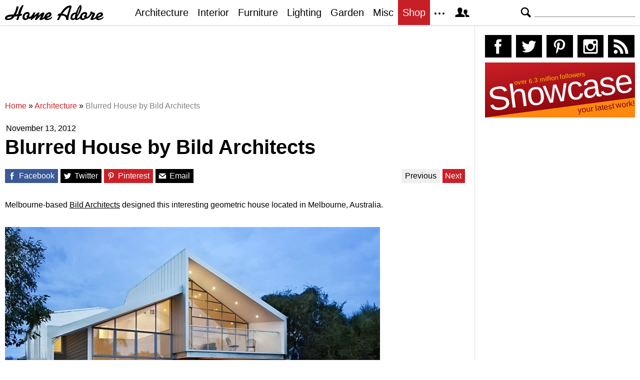

--- FILE ---
content_type: text/html; charset=UTF-8
request_url: https://homeadore.com/2012/11/13/blurred-house-bild-architects/
body_size: 15782
content:
<!DOCTYPE html>
<html lang="en">
    <head>
    	<meta charset="UTF-8">
	<meta name="viewport" content="width=device-width, height=device-height, initial-scale=1.0, minimum-scale=1.0">
	<meta http-equiv="Content-Type" content="text/html; charset=UTF-8" />
    	<title>Blurred House by Bild Architects | HomeAdore</title>

	<link rel="preconnect" href="https://s.homeadore.com">
        <link rel="preconnect" href="https://i.homeadore.com">

	<link rel="stylesheet" href="https://s.homeadore.com/css/style-20251015.min.css" as="style">

            	    	    	
        <script defer src="https://s.homeadore.com/js/jquery-3.6.1.min.js" type="text/javascript"></script>
	<script defer src="https://s.homeadore.com/js/4-8-2024.min.js?5" type="text/javascript"></script>

                        
    	<link rel="alternate" type="application/rss+xml" title="RSS 2.0" href="http://feeds.feedburner.com/homeadore">
        <link rel="shortcut icon" href="https://s.homeadore.com/i/favicon.svg" type="image/svg+xml">

    	<meta property="og:image" content="https://homeadore.com/wp-content/uploads/2012/11/001-blurred-house-bild-architects.jpg"/>
    	
		
	<meta name="description" content="Modern geometric house design." />
	<meta name="robots" content="max-image-preview:large" />
	<meta name="author" content="Mat Watts"/>
	<meta name="keywords" content="house,home,residence,architecture,design,modern" />
	<link rel="canonical" href="https://homeadore.com/2012/11/13/blurred-house-bild-architects/" />
	<meta name="generator" content="All in One SEO (AIOSEO) 4.9.2" />
		<meta property="og:locale" content="en_US" />
		<meta property="og:site_name" content="HomeAdore" />
		<meta property="og:type" content="article" />
		<meta property="og:title" content="Blurred House by Bild Architects | HomeAdore" />
		<meta property="og:description" content="Modern geometric house design." />
		<meta property="og:url" content="https://homeadore.com/2012/11/13/blurred-house-bild-architects/" />
		<meta property="og:image" content="https://homeadore.com/wp-content/uploads/2012/11/001-blurred-house-bild-architects.jpg" />
		<meta property="og:image:secure_url" content="https://homeadore.com/wp-content/uploads/2012/11/001-blurred-house-bild-architects.jpg" />
		<meta property="og:image:width" content="750" />
		<meta property="og:image:height" content="512" />
		<meta property="article:published_time" content="2012-11-13T10:26:38+00:00" />
		<meta property="article:modified_time" content="2013-09-23T15:17:26+00:00" />
		<meta property="article:publisher" content="https://facebook.com/homeadore" />
		<meta name="twitter:card" content="summary" />
		<meta name="twitter:site" content="@homeadore" />
		<meta name="twitter:title" content="Blurred House by Bild Architects | HomeAdore" />
		<meta name="twitter:description" content="Modern geometric house design." />
		<meta name="twitter:creator" content="@homeadore" />
		<meta name="twitter:image" content="https://homeadore.com/wp-content/uploads/2012/11/001-blurred-house-bild-architects.jpg" />
		<script type="application/ld+json" class="aioseo-schema">
			{"@context":"https:\/\/schema.org","@graph":[{"@type":"Article","@id":"https:\/\/homeadore.com\/2012\/11\/13\/blurred-house-bild-architects\/#article","name":"Blurred House by Bild Architects | HomeAdore","headline":"Blurred House by Bild Architects","author":{"@id":"https:\/\/homeadore.com\/author\/admin\/#author"},"publisher":{"@id":"https:\/\/homeadore.com\/#organization"},"image":{"@type":"ImageObject","url":"https:\/\/homeadore.com\/wp-content\/uploads\/2012\/11\/001-blurred-house-bild-architects.jpg","width":750,"height":512},"datePublished":"2012-11-13T10:26:38+00:00","dateModified":"2013-09-23T15:17:26+00:00","inLanguage":"en-US","mainEntityOfPage":{"@id":"https:\/\/homeadore.com\/2012\/11\/13\/blurred-house-bild-architects\/#webpage"},"isPartOf":{"@id":"https:\/\/homeadore.com\/2012\/11\/13\/blurred-house-bild-architects\/#webpage"},"articleSection":"Architecture, architecture, design, home, house, modern, residence"},{"@type":"BreadcrumbList","@id":"https:\/\/homeadore.com\/2012\/11\/13\/blurred-house-bild-architects\/#breadcrumblist","itemListElement":[{"@type":"ListItem","@id":"https:\/\/homeadore.com#listItem","position":1,"name":"Home","item":"https:\/\/homeadore.com","nextItem":{"@type":"ListItem","@id":"https:\/\/homeadore.com\/category\/architecture\/#listItem","name":"Architecture"}},{"@type":"ListItem","@id":"https:\/\/homeadore.com\/category\/architecture\/#listItem","position":2,"name":"Architecture","item":"https:\/\/homeadore.com\/category\/architecture\/","nextItem":{"@type":"ListItem","@id":"https:\/\/homeadore.com\/2012\/11\/13\/blurred-house-bild-architects\/#listItem","name":"Blurred House by Bild Architects"},"previousItem":{"@type":"ListItem","@id":"https:\/\/homeadore.com#listItem","name":"Home"}},{"@type":"ListItem","@id":"https:\/\/homeadore.com\/2012\/11\/13\/blurred-house-bild-architects\/#listItem","position":3,"name":"Blurred House by Bild Architects","previousItem":{"@type":"ListItem","@id":"https:\/\/homeadore.com\/category\/architecture\/#listItem","name":"Architecture"}}]},{"@type":"Organization","@id":"https:\/\/homeadore.com\/#organization","name":"HomeAdore.com","description":"Architecture, Home Design, Decorating and Remodeling Ideas","url":"https:\/\/homeadore.com\/","logo":{"@type":"ImageObject","url":"https:\/\/pbs.twimg.com\/profile_images\/574694780942180353\/a9-g9eWP_400x400.png","@id":"https:\/\/homeadore.com\/2012\/11\/13\/blurred-house-bild-architects\/#organizationLogo"},"image":{"@id":"https:\/\/homeadore.com\/2012\/11\/13\/blurred-house-bild-architects\/#organizationLogo"},"sameAs":["https:\/\/twitter.com\/homeadore","https:\/\/instagram.com\/homeadore","https:\/\/pinterest.com\/homeadore"]},{"@type":"Person","@id":"https:\/\/homeadore.com\/author\/admin\/#author","url":"https:\/\/homeadore.com\/author\/admin\/","name":"Mat Watts","image":{"@type":"ImageObject","@id":"https:\/\/homeadore.com\/2012\/11\/13\/blurred-house-bild-architects\/#authorImage","url":"https:\/\/secure.gravatar.com\/avatar\/e1507b2e6f3fcf36ce56753db8b51447e45d4a4adbf93ba8a54c41aad9364986?s=96&d=mm&r=g","width":96,"height":96,"caption":"Mat Watts"}},{"@type":"WebPage","@id":"https:\/\/homeadore.com\/2012\/11\/13\/blurred-house-bild-architects\/#webpage","url":"https:\/\/homeadore.com\/2012\/11\/13\/blurred-house-bild-architects\/","name":"Blurred House by Bild Architects | HomeAdore","description":"Modern geometric house design.","inLanguage":"en-US","isPartOf":{"@id":"https:\/\/homeadore.com\/#website"},"breadcrumb":{"@id":"https:\/\/homeadore.com\/2012\/11\/13\/blurred-house-bild-architects\/#breadcrumblist"},"author":{"@id":"https:\/\/homeadore.com\/author\/admin\/#author"},"creator":{"@id":"https:\/\/homeadore.com\/author\/admin\/#author"},"image":{"@type":"ImageObject","url":"https:\/\/homeadore.com\/wp-content\/uploads\/2012\/11\/001-blurred-house-bild-architects.jpg","@id":"https:\/\/homeadore.com\/2012\/11\/13\/blurred-house-bild-architects\/#mainImage","width":750,"height":512},"primaryImageOfPage":{"@id":"https:\/\/homeadore.com\/2012\/11\/13\/blurred-house-bild-architects\/#mainImage"},"datePublished":"2012-11-13T10:26:38+00:00","dateModified":"2013-09-23T15:17:26+00:00"},{"@type":"WebSite","@id":"https:\/\/homeadore.com\/#website","url":"https:\/\/homeadore.com\/","name":"HomeAdore","description":"Architecture, Home Design, Decorating and Remodeling Ideas","inLanguage":"en-US","publisher":{"@id":"https:\/\/homeadore.com\/#organization"}}]}
		</script>
		

<link rel="alternate" title="oEmbed (JSON)" type="application/json+oembed" href="https://homeadore.com/wp-json/oembed/1.0/embed?url=https%3A%2F%2Fhomeadore.com%2F2012%2F11%2F13%2Fblurred-house-bild-architects%2F" />
<link rel="alternate" title="oEmbed (XML)" type="text/xml+oembed" href="https://homeadore.com/wp-json/oembed/1.0/embed?url=https%3A%2F%2Fhomeadore.com%2F2012%2F11%2F13%2Fblurred-house-bild-architects%2F&#038;format=xml" />
<style id='wp-img-auto-sizes-contain-inline-css' type='text/css'>
img:is([sizes=auto i],[sizes^="auto," i]){contain-intrinsic-size:3000px 1500px}
/*# sourceURL=wp-img-auto-sizes-contain-inline-css */
</style>
<style id='wp-emoji-styles-inline-css' type='text/css'>

	img.wp-smiley, img.emoji {
		display: inline !important;
		border: none !important;
		box-shadow: none !important;
		height: 1em !important;
		width: 1em !important;
		margin: 0 0.07em !important;
		vertical-align: -0.1em !important;
		background: none !important;
		padding: 0 !important;
	}
/*# sourceURL=wp-emoji-styles-inline-css */
</style>
<link rel="https://api.w.org/" href="https://homeadore.com/wp-json/" /><link rel="alternate" title="JSON" type="application/json" href="https://homeadore.com/wp-json/wp/v2/posts/10338" /><link rel='shortlink' href='https://homeadore.com/?p=10338' />
<script type="text/javascript">var ajax_url = "https://homeadore.com/wp-admin/admin-ajax.php";</script>
<script async crossorigin="anonymous" src="https://pagead2.googlesyndication.com/pagead/js/adsbygoogle.js?client=ca-pub-1022153874214545"></script>
<script async src="https://s.homeadore.com/js/lazyhtml.min.js"></script>

<script type="text/javascript">

  window.onload = () => {
    const handlePushNotifications = () => {
      if (document.cookie.includes('FCCDCF=')) {
        initializePushNotifications().then(() => {
          const subscribeButton = document.getElementById("subscribe-button");
          if (subscribeButton && typeof sb !== 'undefined') {
            subscribeButton.addEventListener("click", handleSubscriptionAction);
          }
        });
      } else {
        setTimeout(handlePushNotifications, 1000);
      }
    };

    setTimeout(handlePushNotifications, 1000);
  };

</script>

    </head>

    <body>
    <svg style="display: none;">
	<defs>
		<path id="shape-logo" d="M31 18c1,0 2,-1 3,0 0,1 0,2 0,2 0,1 -3,2 -5,2 -1,2 -2,8 -3,8 -5,0 -3,0 -1,-8 -2,1 -4,1 -6,1 -3,5 -7,7 -14,7 -3,0 -5,-1 -5,-3 0,-8 12,-8 17, -8 3,-5 5,-9 6,-15 0,0 0,-1 0,-1 4,0 4,-1 4,2 -1,4 -3,10 -5,14 1,0 4,-1 4,-1 1,-4 5,-18 11,-18 1,0 -4,9 -6,18zm16 9c-2,2 -4,3 -7,3 -3,0 -5, -2 -5,-5 0,-6 4,-11 10,-11 4,0 5,4 4,6 0,0 0,0 -1,1 1,1 1,2 0,3 1,0 1,0 1,0 3,0 7,-6 8,-9l4 0c-1,2 -2,5 -3,6l0 0c2,0 7,-6 9,-6 1,0 2,0 2,1 0, 1 -2,4 -2,6 2,-2 6,-7 10,-7 1,0 2,1 2,1 0,2 -4,9 -4,10 0,1 4,-3 4,-3 1,-7 14,-13 14,-4 0,5 -8,6 -9,7 0,3 8,0 10,-3 3,5 -14,11 -15,4 0,0 -3,2 -4, 2 -1,1 -3,1 -4,1 -1,0 -2,0 -2,-1 0,-2 4,-8 3,-8 0,0 -6,6 -7,7 -1,1 -2,2 -3,2 -1,0 -2,0 -2,-1 0,-2 4,-9 4,-8 -1,0 -6,5 -7,6 -1,0 -4,3 -4,3 -3,0 -1, -3 -1,-4l0 0c0,0 -3,3 -5,1zm61 -6c-1,0 -2,1 -2,1 -2,0 0,-4 1,-4 1,-1 2,-1 4,-1 3,-5 10,-16 19,-16 2,0 3,0 3,3 -1,5 -6,17 -6,22 0,1 0,1 0,2 0,1 0, 2 -2,2 -4,0 -3,-3 -3,-3 0,-5 -6,-6 -9,-6 -3,4 -4,6 -5,9l-4 0c0,0 0,0 0,0 0,-1 4,-7 4,-9zm55 0c1,1 1,2 0,3 2,2 7,-6 8,-7 -1,-1 -1,-4 2,-4 1,0 2,1 2, 1 0,2 1,1 2,1 2,0 3,1 3,3 0,2 -5,9 -3,9 1,0 4,-3 5,-4 1,-8 14,-12 14,-4 0,5 -9,6 -10,7 0,3 9,0 11,-3 2,5 -14,11 -15,4 -2,1 -6,3 -8,3 -2,0 -3,0 -3, -2 0,-1 4,-9 4,-9 0,-1 0,-1 0,-1 -1,0 -1,1 -2,1 -1,2 -7,10 -11,8 -2,2 -4,3 -7,3 -2,0 -4,-1 -5,-3 -1,0 -4,3 -7,3 -2,0 -2,0 -3,-2 -2,2 -3,2 -5,2 -3, 0 -4,-2 -4,-4 0,-7 4,-11 11,-11 1,-3 3,-8 5,-11 2,-3 6,-7 6,0 0,7 -4,14 -8,19 0,1 -1,3 -1,3 0,1 0,1 1,1 0,0 4,-2 5,-4 1,-5 5,-9 10,-9 4,0 5,4 4, 6 0,0 0,0 -1,1zm-149 2c-3,0 -10,1 -10,3 0,1 1,1 2,1 3,0 6,-1 8,-4zm30 3c0,-1 -1,-2 -1,-3 0,-2 3,-3 3,-4 0,-3 -7,-1 -7,5 0,4 4,3 5,2zm39 -3c2,-1 6, -2 6,-4 0,-3 -4,0 -6,4zm41 -2l5 -16c0,0 0,0 0,0 -5,0 -14,12 -14,12 1,1 5,1 9,4zm20 0c2,-3 6,-13 6,-17l0 0c-3,4 -5,12 -6,17zm-8 6c1,0 4,-1 4,-3 0, -2 1,-5 1,-6 0,0 -2,0 -4,2 -3,3 -3,7 -1,7zm23 -1c0,-1 -1,-2 -1,-3 0,-2 3,-3 3,-4 0,-3 -7,-1 -7,5 0,4 4,3 5,2zm26 -3c2,-1 6,-2 7,-4 0,-3 -6,0 -7,4z"/>
		<path id="shape-search" d="M28.072 24.749l-6.046-6.046c0.912-1.499 1.437-3.256 1.437-5.139 0-5.466-4.738-10.203-10.205-10.203-5.466 0-9.898 4.432-9.898 9.898 0 5.467 4.736 10.205 10.203 10.205 1.818 0 3.52-0.493 4.984-1.349l6.078 6.080c0.597 0.595 1.56 0.595 2.154 0l1.509-1.507c0.594-0.595 0.378-1.344-0.216-1.938zM6.406 13.258c0-3.784 3.067-6.853 6.851-6.853 3.786 0 7.158 3.373 7.158 7.158s-3.067 6.853-6.853 6.853-7.157-3.373-7.157-7.158z"/>
		<path id="shape-facebook" d="M204.067,184.692h-43.144v70.426h43.144V462h82.965V254.238h57.882l6.162-69.546h-64.044 c0,0,0-25.97,0-39.615c0-16.398,3.302-22.89,19.147-22.89c12.766,0,44.896,0,44.896,0V50c0,0-47.326,0-57.441,0 c-61.734,0-89.567,27.179-89.567,79.231C204.067,174.566,204.067,184.692,204.067,184.692z"/>
		<path id="shape-twitter" d="M462,128.223c-15.158,6.724-31.449,11.269-48.547,13.31c17.449-10.461,30.854-27.025,37.164-46.764 c-16.333,9.687-34.422,16.721-53.676,20.511c-15.418-16.428-37.386-26.691-61.698-26.691c-54.56,0-94.668,50.916-82.337,103.787 c-70.25-3.524-132.534-37.177-174.223-88.314c-22.142,37.983-11.485,87.691,26.158,112.85c-13.854-0.438-26.891-4.241-38.285-10.574 c-0.917,39.162,27.146,75.781,67.795,83.949c-11.896,3.237-24.926,3.978-38.17,1.447c10.754,33.58,41.972,58.018,78.96,58.699 C139.604,378.282,94.846,390.721,50,385.436c37.406,23.982,81.837,37.977,129.571,37.977c156.932,0,245.595-132.551,240.251-251.435 C436.339,160.061,450.668,145.174,462,128.223z"/>
		<path id="shape-pinterest" d="M265.653,50C153.22,50,96.526,130.612,96.526,197.833c0,40.702,15.411,76.914,48.462,90.41 c5.418,2.215,10.275,0.077,11.846-5.924c1.093-4.153,3.681-14.631,4.835-18.991c1.584-5.936,0.97-8.018-3.403-13.191 c-9.53-11.242-15.621-25.795-15.621-46.408c0-59.806,44.746-113.343,116.515-113.343c63.549,0,98.465,38.831,98.465,90.69 c0,68.234-30.198,125.824-75.026,125.824c-24.759,0-43.29-20.475-37.351-45.585c7.115-29.981,20.894-62.334,20.894-83.975 c0-19.37-10.398-35.527-31.918-35.527c-25.308,0-45.639,26.182-45.639,61.254c0,22.337,7.549,37.446,7.549,37.446 s-25.898,109.737-30.439,128.954c-9.043,38.273-1.361,85.193-0.708,89.931c0.38,2.809,3.989,3.476,5.621,1.354 c2.335-3.047,32.479-40.26,42.726-77.441c2.9-10.528,16.648-65.049,16.648-65.049c8.221,15.683,32.251,29.497,57.805,29.497 c76.075,0,127.688-69.354,127.688-162.187C415.474,115.374,356.018,50,265.653,50z"/>
		<path id="shape-instagram" d="M414.474,224.292h-35.869 c2.613,10.145,4.156,20.744,4.156,31.699c0,70.023-56.752,126.773-126.761,126.773s-126.763-56.75-126.763-126.773 c0-10.955,1.549-21.555,4.162-31.699H97.53V398.61c0,8.742,7.096,15.832,15.86,15.832h285.219c8.766,0,15.864-7.09,15.864-15.832 V224.292z M414.474,113.378c0-8.75-7.099-15.846-15.864-15.846h-47.526c-8.756,0-15.846,7.096-15.846,15.846v47.545 c0,8.744,7.09,15.846,15.846,15.846h47.526c8.766,0,15.864-7.102,15.864-15.846V113.378z M256,176.769 c-43.763,0-79.233,35.463-79.233,79.223c0,43.756,35.471,79.24,79.233,79.24c43.759,0,79.237-35.484,79.237-79.24 C335.237,212.231,299.759,176.769,256,176.769 M414.474,461.999H97.53c-26.246,0-47.53-21.289-47.53-47.557V97.532 c0-26.254,21.284-47.531,47.53-47.531h316.943c26.25,0,47.526,21.277,47.526,47.531v316.91 C462,440.71,440.724,461.999,414.474,461.999"/>
		<path id="shape-rss" d="M161.757,406.249c0,30.791-24.96,55.751-55.75,55.751c-30.79,0-55.751-24.96-55.751-55.751	s24.961-55.75,55.751-55.75C136.796,350.499,161.757,375.458,161.757,406.249z M50.256,190.424v82.593 C153.994,274.083,238.172,358.261,239.238,462h82.593C320.764,312.48,199.774,191.491,50.256,190.424z M50.256,132.602 c87.695,0.381,170.084,34.695,232.135,96.747c62.175,62.173,96.506,144.764,96.754,232.651h82.6 C461.228,234.858,277.333,50.794,50.256,50V132.602z"/>
		<path id="shape-member" d="M461.957,393.573H355.559c-0.005-115.799-57.887-60.76-57.887-162.232c0-36.629,23.98-56.51,54.772-56.51  c45.495,0,77.158,43.439,34.075,124.666c-14.153,26.684,15.072,33.025,46.469,40.268  C464.372,347.003,461.957,363.55,461.957,393.573z M289.119,325.89c-39.492-9.109-76.254-17.086-58.45-50.652  c54.192-102.17,14.364-156.811-42.862-156.811c-58.354,0-97.202,56.736-42.861,156.811c18.337,33.771-19.809,41.738-58.452,50.652  c-39.476,9.105-36.439,29.918-36.439,67.684h275.505C325.559,355.808,328.596,334.995,289.119,325.89z" />
		<path id="shape-envelope" d="M256.017,273.436L50.847,103.407h410.904L256.017,273.436z M255.983,328.898L50,158.244v250.349h412 V158.653L255.983,328.898z"/>
		<polygon id="shape-plus" points="462,209.528 302.471,209.528 302.471,50 209.529,50 209.529,209.528 50,209.528 50,302.47 209.529,302.47 209.529,462 302.471,462 302.471,302.47 462,302.47 "/>
		<path id="shape-stumbleupon" d="M277.803,216.512l27.146,15.116l42.961-14.528v-29.116c0-50.208-41.99-89.303-91.91-89.303 c-49.738,0-91.911,36.552-91.911,88.759c0,52.208,0,133.029,0,133.029c0,12.041-9.762,21.803-21.803,21.803 c-12.041,0-21.803-9.762-21.803-21.803v-56.375H50c0,0,0,56.463,0,57.127c0,50.865,41.233,92.099,92.099,92.099 c50.419,0,91.388-40.528,92.099-90.777V191.155c0-12.041,9.762-21.803,21.803-21.803s21.803,9.762,21.803,21.803V216.512z M391.517,264.094v59.007c0,12.041-9.763,21.803-21.803,21.803c-12.041,0-21.804-9.762-21.804-21.803v-57.885l-42.961,14.528 l-27.146-15.115v57.408c0.44,50.484,41.509,91.282,92.099,91.282c50.866,0,92.099-41.233,92.099-92.099c0-0.664,0-57.127,0-57.127 H391.517z"/>	</defs>
    </svg>
    
	<header>

		<section id="menu">

 			<section id="search" role="search">

        				<button type="button" id="search_toggle" aria-label="Search">
          					<svg viewBox="0 0 30 30" id="shape_search">
							<use xlink:href="#shape-search"></use>
						</svg>
					</button>   				

					<div>
						<form action="/">
							<span class="screen-reader" id="search_label">Search</span>
        						<input id="q" type="text" name="s" value="" autocomplete="off" aria-labelledby="search_label" />
        						<input type="submit" value="Search" class="screen-reader" />
						</form>
					</div>

  			</section>
		
			<button type="button" id="nav_toggle" aria-label="Menu">
				<span class="bar"></span>
				<span class="bar"></span>
				<span class="bar"></span>
			</button>		

			<a href="/" id="logo" aria-label="Home Page">
				<svg viewBox="0 0 197 31">
					<title>HomeAdore</title>
					<use xlink:href="#shape-logo"></use>
				</svg>
			</a>

			<nav id="nav_top">
				<ul>
					<li><a href="/category/architecture/" aria-label="Category - Architecture">Architecture</a>
						<ul>
							<li><a href="/tag/modern-house/" aria-label="Modern architecture">Modern Houses</a></li>
							<li><a href="/tag/contemporary-house/" aria-label="Contemporary architecture">Contemporary Houses</a></li>
							<li><a href="/tag/midcentury-house/" aria-label="Midcentury architecture">Midcentury Houses</a></li>
							<li><a href="/tag/traditional-house/" aria-label="Traditional architecture">Traditional Houses</a></li>
							<li><a href="/tag/farmhouse/" aria-label="Tag - Farmhouse">Farmhouses</a></li>
							<li><a href="/tag/barn-house/" aria-label="Tag - Barn House">Barn Houses</a></li>
							<li><a href="/tag/beach-house/" aria-label="Tag - Beach House">Beach Houses</a></li>
							<li><a href="/tag/cottage/" aria-label="Tag - Cottage">Cottages</a></li>
							<li><a href="/tag/chalet/" aria-label="Tag - Chalet">Chalets</a></li>
						</ul>
					</li>
					<li><a href="/category/interior/" aria-label="Category - Interiors">Interior</a>
						<ul>
							<li><a href="/tag/modern-interior-design/" aria-label="Modern interiors">Modern</a></li>
							<li><a href="/tag/contemporary-interior-design/" aria-label="Contemporary interiors">Contemporary</a></li>
							<li><a href="/tag/industrial-interior-design/" aria-label="Industrial interiors">Industrial</a></li>
							<li><a href="/tag/eclectic-interior-design/" aria-label="Eclectic interiors">Eclectic</a></li>
							<li><a href="/tag/midcentury-interior-design/" aria-label="Midcentury interiors">Midcentury</a></li>
							<li><a href="/tag/traditional-interior-design/" aria-label="Traditional interiors">Traditional</a></li>
							<li><a href="/tag/farmhouse-interior-design/" aria-label="Farm interiors">Farmhouse</a></li>
							<li><a href="/tag/rustic-interior-design/" aria-label="Rustic interiors">Rustic</a></li>
							<li><a href="/tag/beach-style-interior-design/" aria-label="Beach style interiors">Beach Style</a></li>
							<li><a href="/tag/mediterranean-interior-design/" aria-label="Mediterranean interiors">Mediterranean</a></li>
							<li><a href="/tag/asian-interior-design/" aria-label="Asian interiors">Asian</a></li>
						</ul>
					</li>
					<li><a href="/category/furniture/" aria-label="Furniture design">Furniture</a></li>
					<li><a href="/category/lighting/" aria-label="Lighting design">Lighting</a></li>
					<li><a href="/category/garden-design/" aria-label="Gardens and landscape design">Garden</a></li>
					<li><a href="/category/misc/" aria-label="Miscellaneous">Misc</a></li>
					<li><a href="//shop.homeadore.com/" target="_blank" style="background:#c81f26;color:#fff" rel="noopener" aria-label="Shop Interior Decor">Shop</a></li>
					<li id="more_button"><span>
						<svg height="7" width="20" fill="#000000">
  							<circle cx="2" cy="2" r="2" />
							<circle cx="10" cy="2" r="2" />
							<circle cx="18" cy="2" r="2" />
						</svg>
					</span>
						<ul>
							<li><a href="/upload/" aria-label="Submit your project">Submit Works</a></li>
							<li><a href="/contact/" aria-label="Get in touch with us">Contact</a></li>
						</ul>
					</li>
					<li id="member_button">
						<span>
							<svg viewBox="0 0 512 512">
								<title>Member Area</title>
								<use xlink:href="#shape-member"></use>
							</svg>
						</span>
						<a href="javascript:" class="signin" aria-label="Log in">Sign in</a>
						<ul>
							<li><a href="https://homeadore.com/collections/" aria-label="Your collections">Collections</a></li>
							<li><a href="https://homeadore.com/settings/" aria-label="Your settings">Settings</a></li>
							<li><a href="https://homeadore.com/wp-login.php?action=logout&amp;redirect_to=https%3A%2F%2Fhomeadore.com&amp;_wpnonce=a7d65f6607" aria-label="Log out">Sign out</a></li>
						</ul>
					<li>
				</ul>
			</nav>

		</section>

	</header>
	
	<div class="wrapper" data-xthreshold="250">

		<div class="grid group">

			<section class="grid-left">

				<div class="grid-left-inner">

									

					
			<style>
                                .googlesw {
                                      display:none;
                                }


				@media all and (min-width: 1024px) {
					.googlesw {
						display:block;
						min-height:90px;
						margin:20px 0;
					}
				}
				
			</style>

                <div class="lazyhtml googlesw" data-lazyhtml>
                <script type="text/lazyhtml">
                <!--
                <ins class="adsbygoogle googlesw" data-ad-client="ca-pub-1022153874214545" data-ad-slot="8234096085" data-ad-format="horizontal" data-full-width-responsive="true"></ins>
                <script type="text/javascript" data-cookiescript="accepted" data-cookiecategory="targeting">(adsbygoogle = window.adsbygoogle || []).push({});</script>
                -->
                </script>
                </div>
                
					<div class="aioseo-breadcrumbs"><span class="aioseo-breadcrumb">
	<a href="https://homeadore.com" title="Home">Home</a>
</span><span class="aioseo-breadcrumb-separator">»</span><span class="aioseo-breadcrumb">
	<a href="https://homeadore.com/category/architecture/" title="Architecture">Architecture</a>
</span><span class="aioseo-breadcrumb-separator">»</span><span class="aioseo-breadcrumb">
	<a href="https://homeadore.com/2012/11/13/blurred-house-bild-architects/" title="Blurred House by Bild Architects">Blurred House by Bild Architects</a>
</span></div>						
					<article class="post inner" data-id="10338" aria-label="Project title">
					
						<time datetime="2012-11-13">November 13, 2012</time>

						<h1>Blurred House by Bild Architects</h1>

						<div class="share">

							<a href="http://www.facebook.com/sharer/sharer.php?u=https://homeadore.com/2012/11/13/blurred-house-bild-architects/" rel="external noreferrer nofollow" class="pic_facebook" data-link="facebook" aria-label="Share on Facebook">
									<span>
										<svg viewBox="0 0 512 512">
											<title>Share on Facebook</title>
											<use xlink:href="#shape-facebook"></use>
										</svg>
									</span>
									<abbr>
										Facebook
									</abbr>
							</a>

							<a href="https://twitter.com/intent/tweet?original_referer=https://www.homeadore.com&source=tweetbutton&text=Blurred+House+by+Bild+Architects&url=https://homeadore.com/2012/11/13/blurred-house-bild-architects/&via=homeadore" rel="external noreferrer nofollow" class="pic_twitter" data-link="twitter" aria-label="Share on Twitter">
									<span>
										<svg viewBox="0 0 512 512">
											<title>Share on Twitter</title>
											<use xlink:href="#shape-twitter"></use>
										</svg>
									</span>
									<abbr>
										Twitter
									</abbr>
							</a>

							<a href="https://pinterest.com/pin/create/button/?url=https://homeadore.com/2012/11/13/blurred-house-bild-architects/&amp;media=&amp;media=https://homeadore.com/wp-content/uploads/2012/11/001-blurred-house-bild-architects.jpg&amp;description=Blurred+House+by+Bild+Architects" rel="external noreferrer nofollow" class="pic_pinterest" data-link="pinterest" aria-label="Share on Pinterest">
									<span>
										<svg viewBox="0 0 512 512">
											<title>Share on Pinterest</title>
											<use xlink:href="#shape-pinterest"></use>
										</svg>
									</span>
									<abbr>
										Pinterest
									</abbr>
							</a>

							<a href="javascript:;" class="pic_mail" data-link="mail" aria-label="Share via email">
									<span>
										<svg viewBox="0 0 512 512">
											<title>Share with a Friend</title>
											<use xlink:href="#shape-envelope"></use>
										</svg>
									</span>
									<abbr>
										Email
									</abbr>
							</a>

							<div class="navifast">
							<a class="prev" href="https://homeadore.com/2012/11/13/casa-8-atria-arquitectos/" rel="next">Previous</a><a class="next" href="https://homeadore.com/2012/11/13/la-isla-house-llosa-cortegana-architects/" rel="prev">Next</a>							</div>

						</div>

						<div class="short"><p>Melbourne-based <span style="text-decoration: underline;">Bild Architects</span> designed this interesting geometric house located in Melbourne, Australia.</p>
</div><figure>
				<a href="javascript:" data-id="10339" data-href="https://homeadore.com/2012/11/13/blurred-house-bild-architects/" aria-label="Blurred House by Bild Architects - Photography 1">
					<picture><source srcset="//i.homeadore.com/wp-content/uploads/2012/11/001-blurred-house-bild-architects.avif" media="(min-width: 481px)" type="image/avif"><source srcset="//i.homeadore.com/wp-content/uploads/2012/11/001-blurred-house-bild-architects.webp" media="(min-width: 481px)" type="image/webp"><source srcset="//i.homeadore.com/wp-content/uploads/2012/11/001-blurred-house-bild-architects.jpg" media="(min-width: 481px)" type="image/jpeg"><source srcset="//i.homeadore.com/wp-content/uploads/2012/11/001-blurred-house-bild-architects-460x314.avif" media="(max-width: 480px)" type="image/avif"><source srcset="//i.homeadore.com/wp-content/uploads/2012/11/001-blurred-house-bild-architects-460x314.webp" media="(max-width: 480px)" type="image/webp"><source srcset="//i.homeadore.com/wp-content/uploads/2012/11/001-blurred-house-bild-architects-460x314.jpg" media="(max-width: 480px)" type="image/jpeg"><img src="//i.homeadore.com/wp-content/uploads/2012/11/001-blurred-house-bild-architects-460x314.jpg" width="460" height="314" alt="Blurred House by Bild Architects - 1" fetchpriority="high" style="max-width:750px"></picture>
				</a>
				<div>
					<a href="https://pinterest.com/pin/create/button/?url=https://homeadore.com/2012/11/13/blurred-house-bild-architects/&media=//i.homeadore.com/wp-content/uploads/2012/11/001-blurred-house-bild-architects.jpg&description=Blurred+House+by+Bild+Architects" class="pic_pinterest" data-link="pinterest" aria-label="Pin this image">
						<span>
							<svg viewBox="0 0 512 512">
								<title>Pin on Pinterest</title>
								<use xlink:href="#shape-pinterest"></use>
							</svg>
						</span>
						<abbr>
							Pin
						</abbr>
					</a>
					<a href="javascript:;" class="pic_save" data-link="10339" aria-label="Save this image to your collection">
						<span>
							<svg viewBox="0 0 512 512">
								<title>Save Photo</title>
								<use xlink:href="#shape-plus"></use>
								</svg>
						</span>
						<abbr>
							Save
						</abbr>
					</a>
					<a href="javascript:;" class="pic_mail" data-link="mail" aria-label="Send this image via email">
						<span>
							<svg viewBox="0 0 512 512">
								<title>Email Photo</title>
								<use xlink:href="#shape-envelope"></use>
							</svg>
						</span>
						<abbr>
							Email
						</abbr>
					</a>
				</div>
			</figure>
<figure>
				<a href="javascript:" data-id="10340" data-href="https://homeadore.com/2012/11/13/blurred-house-bild-architects/" aria-label="Blurred House by Bild Architects - Photography 2">
					<picture><source data-srcset="//i.homeadore.com/wp-content/uploads/2012/11/002-blurred-house-bild-architects.avif" media="(min-width: 481px)" type="image/avif"><source data-srcset="//i.homeadore.com/wp-content/uploads/2012/11/002-blurred-house-bild-architects.webp" media="(min-width: 481px)" type="image/webp"><source data-srcset="//i.homeadore.com/wp-content/uploads/2012/11/002-blurred-house-bild-architects.jpg" media="(min-width: 481px)" type="image/jpeg"><source data-srcset="//i.homeadore.com/wp-content/uploads/2012/11/002-blurred-house-bild-architects-460x642.avif" media="(max-width: 480px)" type="image/avif"><source data-srcset="//i.homeadore.com/wp-content/uploads/2012/11/002-blurred-house-bild-architects-460x642.webp" media="(max-width: 480px)" type="image/webp"><source data-srcset="//i.homeadore.com/wp-content/uploads/2012/11/002-blurred-house-bild-architects-460x642.jpg" media="(max-width: 480px)" type="image/jpeg"><img loading="lazy" class="lazy" data-src="//i.homeadore.com/wp-content/uploads/2012/11/002-blurred-house-bild-architects-460x642.jpg" width="460" height="642" alt="Blurred House by Bild Architects - 2" decoding="async" style="max-width:750px"></picture>
				</a>
				<div>
					<a href="https://pinterest.com/pin/create/button/?url=https://homeadore.com/2012/11/13/blurred-house-bild-architects/&media=//i.homeadore.com/wp-content/uploads/2012/11/002-blurred-house-bild-architects.jpg&description=Blurred+House+by+Bild+Architects" class="pic_pinterest" data-link="pinterest" aria-label="Pin this image">
						<span>
							<svg viewBox="0 0 512 512">
								<title>Pin on Pinterest</title>
								<use xlink:href="#shape-pinterest"></use>
							</svg>
						</span>
						<abbr>
							Pin
						</abbr>
					</a>
					<a href="javascript:;" class="pic_save" data-link="10340" aria-label="Save this image to your collection">
						<span>
							<svg viewBox="0 0 512 512">
								<title>Save Photo</title>
								<use xlink:href="#shape-plus"></use>
								</svg>
						</span>
						<abbr>
							Save
						</abbr>
					</a>
					<a href="javascript:;" class="pic_mail" data-link="mail" aria-label="Send this image via email">
						<span>
							<svg viewBox="0 0 512 512">
								<title>Email Photo</title>
								<use xlink:href="#shape-envelope"></use>
							</svg>
						</span>
						<abbr>
							Email
						</abbr>
					</a>
				</div>
			</figure>
<figure>
				<a href="javascript:" data-id="10341" data-href="https://homeadore.com/2012/11/13/blurred-house-bild-architects/" aria-label="Blurred House by Bild Architects - Photography 3">
					<picture><source data-srcset="//i.homeadore.com/wp-content/uploads/2012/11/003-blurred-house-bild-architects.avif" media="(min-width: 481px)" type="image/avif"><source data-srcset="//i.homeadore.com/wp-content/uploads/2012/11/003-blurred-house-bild-architects.webp" media="(min-width: 481px)" type="image/webp"><source data-srcset="//i.homeadore.com/wp-content/uploads/2012/11/003-blurred-house-bild-architects.jpg" media="(min-width: 481px)" type="image/jpeg"><source data-srcset="//i.homeadore.com/wp-content/uploads/2012/11/003-blurred-house-bild-architects-460x302.avif" media="(max-width: 480px)" type="image/avif"><source data-srcset="//i.homeadore.com/wp-content/uploads/2012/11/003-blurred-house-bild-architects-460x302.webp" media="(max-width: 480px)" type="image/webp"><source data-srcset="//i.homeadore.com/wp-content/uploads/2012/11/003-blurred-house-bild-architects-460x302.jpg" media="(max-width: 480px)" type="image/jpeg"><img loading="lazy" class="lazy" data-src="//i.homeadore.com/wp-content/uploads/2012/11/003-blurred-house-bild-architects-460x302.jpg" width="460" height="302" alt="Blurred House by Bild Architects - 3" decoding="async" style="max-width:750px"></picture>
				</a>
				<div>
					<a href="https://pinterest.com/pin/create/button/?url=https://homeadore.com/2012/11/13/blurred-house-bild-architects/&media=//i.homeadore.com/wp-content/uploads/2012/11/003-blurred-house-bild-architects.jpg&description=Blurred+House+by+Bild+Architects" class="pic_pinterest" data-link="pinterest" aria-label="Pin this image">
						<span>
							<svg viewBox="0 0 512 512">
								<title>Pin on Pinterest</title>
								<use xlink:href="#shape-pinterest"></use>
							</svg>
						</span>
						<abbr>
							Pin
						</abbr>
					</a>
					<a href="javascript:;" class="pic_save" data-link="10341" aria-label="Save this image to your collection">
						<span>
							<svg viewBox="0 0 512 512">
								<title>Save Photo</title>
								<use xlink:href="#shape-plus"></use>
								</svg>
						</span>
						<abbr>
							Save
						</abbr>
					</a>
					<a href="javascript:;" class="pic_mail" data-link="mail" aria-label="Send this image via email">
						<span>
							<svg viewBox="0 0 512 512">
								<title>Email Photo</title>
								<use xlink:href="#shape-envelope"></use>
							</svg>
						</span>
						<abbr>
							Email
						</abbr>
					</a>
				</div>
			</figure>
                <div class="lazyhtml" data-lazyhtml>
                <script type="text/lazyhtml">
                <!--
                <ins class="adsbygoogle" style="display:block;margin-bottom:20px" data-ad-client="ca-pub-1022153874214545" data-ad-slot="5607932741" data-ad-format="auto" data-full-width-responsive="true"></ins>
                <script type="text/javascript" data-cookiescript="accepted" data-cookiecategory="targeting">(adsbygoogle = window.adsbygoogle || []).push({});</script>
                -->
                </script>
                </div>
                
<figure>
				<a href="javascript:" data-id="10342" data-href="https://homeadore.com/2012/11/13/blurred-house-bild-architects/" aria-label="Blurred House by Bild Architects - Photography 4">
					<picture><source data-srcset="//i.homeadore.com/wp-content/uploads/2012/11/004-blurred-house-bild-architects.avif" media="(min-width: 481px)" type="image/avif"><source data-srcset="//i.homeadore.com/wp-content/uploads/2012/11/004-blurred-house-bild-architects.webp" media="(min-width: 481px)" type="image/webp"><source data-srcset="//i.homeadore.com/wp-content/uploads/2012/11/004-blurred-house-bild-architects.jpg" media="(min-width: 481px)" type="image/jpeg"><source data-srcset="//i.homeadore.com/wp-content/uploads/2012/11/004-blurred-house-bild-architects-460x688.avif" media="(max-width: 480px)" type="image/avif"><source data-srcset="//i.homeadore.com/wp-content/uploads/2012/11/004-blurred-house-bild-architects-460x688.webp" media="(max-width: 480px)" type="image/webp"><source data-srcset="//i.homeadore.com/wp-content/uploads/2012/11/004-blurred-house-bild-architects-460x688.jpg" media="(max-width: 480px)" type="image/jpeg"><img loading="lazy" class="lazy" data-src="//i.homeadore.com/wp-content/uploads/2012/11/004-blurred-house-bild-architects-460x688.jpg" width="460" height="688" alt="Blurred House by Bild Architects - 4" decoding="async" style="max-width:750px"></picture>
				</a>
				<div>
					<a href="https://pinterest.com/pin/create/button/?url=https://homeadore.com/2012/11/13/blurred-house-bild-architects/&media=//i.homeadore.com/wp-content/uploads/2012/11/004-blurred-house-bild-architects.jpg&description=Blurred+House+by+Bild+Architects" class="pic_pinterest" data-link="pinterest" aria-label="Pin this image">
						<span>
							<svg viewBox="0 0 512 512">
								<title>Pin on Pinterest</title>
								<use xlink:href="#shape-pinterest"></use>
							</svg>
						</span>
						<abbr>
							Pin
						</abbr>
					</a>
					<a href="javascript:;" class="pic_save" data-link="10342" aria-label="Save this image to your collection">
						<span>
							<svg viewBox="0 0 512 512">
								<title>Save Photo</title>
								<use xlink:href="#shape-plus"></use>
								</svg>
						</span>
						<abbr>
							Save
						</abbr>
					</a>
					<a href="javascript:;" class="pic_mail" data-link="mail" aria-label="Send this image via email">
						<span>
							<svg viewBox="0 0 512 512">
								<title>Email Photo</title>
								<use xlink:href="#shape-envelope"></use>
							</svg>
						</span>
						<abbr>
							Email
						</abbr>
					</a>
				</div>
			</figure>
<figure>
				<a href="javascript:" data-id="10343" data-href="https://homeadore.com/2012/11/13/blurred-house-bild-architects/" aria-label="Blurred House by Bild Architects - Photography 5">
					<picture><source data-srcset="//i.homeadore.com/wp-content/uploads/2012/11/005-blurred-house-bild-architects.avif" media="(min-width: 481px)" type="image/avif"><source data-srcset="//i.homeadore.com/wp-content/uploads/2012/11/005-blurred-house-bild-architects.webp" media="(min-width: 481px)" type="image/webp"><source data-srcset="//i.homeadore.com/wp-content/uploads/2012/11/005-blurred-house-bild-architects.jpg" media="(min-width: 481px)" type="image/jpeg"><source data-srcset="//i.homeadore.com/wp-content/uploads/2012/11/005-blurred-house-bild-architects-460x690.avif" media="(max-width: 480px)" type="image/avif"><source data-srcset="//i.homeadore.com/wp-content/uploads/2012/11/005-blurred-house-bild-architects-460x690.webp" media="(max-width: 480px)" type="image/webp"><source data-srcset="//i.homeadore.com/wp-content/uploads/2012/11/005-blurred-house-bild-architects-460x690.jpg" media="(max-width: 480px)" type="image/jpeg"><img loading="lazy" class="lazy" data-src="//i.homeadore.com/wp-content/uploads/2012/11/005-blurred-house-bild-architects-460x690.jpg" width="460" height="690" alt="Blurred House by Bild Architects - 5" decoding="async" style="max-width:750px"></picture>
				</a>
				<div>
					<a href="https://pinterest.com/pin/create/button/?url=https://homeadore.com/2012/11/13/blurred-house-bild-architects/&media=//i.homeadore.com/wp-content/uploads/2012/11/005-blurred-house-bild-architects.jpg&description=Blurred+House+by+Bild+Architects" class="pic_pinterest" data-link="pinterest" aria-label="Pin this image">
						<span>
							<svg viewBox="0 0 512 512">
								<title>Pin on Pinterest</title>
								<use xlink:href="#shape-pinterest"></use>
							</svg>
						</span>
						<abbr>
							Pin
						</abbr>
					</a>
					<a href="javascript:;" class="pic_save" data-link="10343" aria-label="Save this image to your collection">
						<span>
							<svg viewBox="0 0 512 512">
								<title>Save Photo</title>
								<use xlink:href="#shape-plus"></use>
								</svg>
						</span>
						<abbr>
							Save
						</abbr>
					</a>
					<a href="javascript:;" class="pic_mail" data-link="mail" aria-label="Send this image via email">
						<span>
							<svg viewBox="0 0 512 512">
								<title>Email Photo</title>
								<use xlink:href="#shape-envelope"></use>
							</svg>
						</span>
						<abbr>
							Email
						</abbr>
					</a>
				</div>
			</figure>
<figure>
				<a href="javascript:" data-id="10344" data-href="https://homeadore.com/2012/11/13/blurred-house-bild-architects/" aria-label="Blurred House by Bild Architects - Photography 6">
					<picture><source data-srcset="//i.homeadore.com/wp-content/uploads/2012/11/006-blurred-house-bild-architects.avif" media="(min-width: 481px)" type="image/avif"><source data-srcset="//i.homeadore.com/wp-content/uploads/2012/11/006-blurred-house-bild-architects.webp" media="(min-width: 481px)" type="image/webp"><source data-srcset="//i.homeadore.com/wp-content/uploads/2012/11/006-blurred-house-bild-architects.jpg" media="(min-width: 481px)" type="image/jpeg"><source data-srcset="//i.homeadore.com/wp-content/uploads/2012/11/006-blurred-house-bild-architects-460x307.avif" media="(max-width: 480px)" type="image/avif"><source data-srcset="//i.homeadore.com/wp-content/uploads/2012/11/006-blurred-house-bild-architects-460x307.webp" media="(max-width: 480px)" type="image/webp"><source data-srcset="//i.homeadore.com/wp-content/uploads/2012/11/006-blurred-house-bild-architects-460x307.jpg" media="(max-width: 480px)" type="image/jpeg"><img loading="lazy" class="lazy" data-src="//i.homeadore.com/wp-content/uploads/2012/11/006-blurred-house-bild-architects-460x307.jpg" width="460" height="307" alt="Blurred House by Bild Architects - 6" decoding="async" style="max-width:750px"></picture>
				</a>
				<div>
					<a href="https://pinterest.com/pin/create/button/?url=https://homeadore.com/2012/11/13/blurred-house-bild-architects/&media=//i.homeadore.com/wp-content/uploads/2012/11/006-blurred-house-bild-architects.jpg&description=Blurred+House+by+Bild+Architects" class="pic_pinterest" data-link="pinterest" aria-label="Pin this image">
						<span>
							<svg viewBox="0 0 512 512">
								<title>Pin on Pinterest</title>
								<use xlink:href="#shape-pinterest"></use>
							</svg>
						</span>
						<abbr>
							Pin
						</abbr>
					</a>
					<a href="javascript:;" class="pic_save" data-link="10344" aria-label="Save this image to your collection">
						<span>
							<svg viewBox="0 0 512 512">
								<title>Save Photo</title>
								<use xlink:href="#shape-plus"></use>
								</svg>
						</span>
						<abbr>
							Save
						</abbr>
					</a>
					<a href="javascript:;" class="pic_mail" data-link="mail" aria-label="Send this image via email">
						<span>
							<svg viewBox="0 0 512 512">
								<title>Email Photo</title>
								<use xlink:href="#shape-envelope"></use>
							</svg>
						</span>
						<abbr>
							Email
						</abbr>
					</a>
				</div>
			</figure>
                <div class="lazyhtml" data-lazyhtml>
                <script type="text/lazyhtml">
                <!--
                <ins class="adsbygoogle" style="display:block;margin-bottom:20px" data-ad-client="ca-pub-1022153874214545" data-ad-slot="5607932741" data-ad-format="auto" data-full-width-responsive="true"></ins>
                <script type="text/javascript" data-cookiescript="accepted" data-cookiecategory="targeting">(adsbygoogle = window.adsbygoogle || []).push({});</script>
                -->
                </script>
                </div>
                
<figure>
				<a href="javascript:" data-id="10345" data-href="https://homeadore.com/2012/11/13/blurred-house-bild-architects/" aria-label="Blurred House by Bild Architects - Photography 7">
					<picture><source data-srcset="//i.homeadore.com/wp-content/uploads/2012/11/007-blurred-house-bild-architects.avif" media="(min-width: 481px)" type="image/avif"><source data-srcset="//i.homeadore.com/wp-content/uploads/2012/11/007-blurred-house-bild-architects.webp" media="(min-width: 481px)" type="image/webp"><source data-srcset="//i.homeadore.com/wp-content/uploads/2012/11/007-blurred-house-bild-architects.jpg" media="(min-width: 481px)" type="image/jpeg"><source data-srcset="//i.homeadore.com/wp-content/uploads/2012/11/007-blurred-house-bild-architects-460x694.avif" media="(max-width: 480px)" type="image/avif"><source data-srcset="//i.homeadore.com/wp-content/uploads/2012/11/007-blurred-house-bild-architects-460x694.webp" media="(max-width: 480px)" type="image/webp"><source data-srcset="//i.homeadore.com/wp-content/uploads/2012/11/007-blurred-house-bild-architects-460x694.jpg" media="(max-width: 480px)" type="image/jpeg"><img loading="lazy" class="lazy" data-src="//i.homeadore.com/wp-content/uploads/2012/11/007-blurred-house-bild-architects-460x694.jpg" width="460" height="694" alt="Blurred House by Bild Architects - 7" decoding="async" style="max-width:750px"></picture>
				</a>
				<div>
					<a href="https://pinterest.com/pin/create/button/?url=https://homeadore.com/2012/11/13/blurred-house-bild-architects/&media=//i.homeadore.com/wp-content/uploads/2012/11/007-blurred-house-bild-architects.jpg&description=Blurred+House+by+Bild+Architects" class="pic_pinterest" data-link="pinterest" aria-label="Pin this image">
						<span>
							<svg viewBox="0 0 512 512">
								<title>Pin on Pinterest</title>
								<use xlink:href="#shape-pinterest"></use>
							</svg>
						</span>
						<abbr>
							Pin
						</abbr>
					</a>
					<a href="javascript:;" class="pic_save" data-link="10345" aria-label="Save this image to your collection">
						<span>
							<svg viewBox="0 0 512 512">
								<title>Save Photo</title>
								<use xlink:href="#shape-plus"></use>
								</svg>
						</span>
						<abbr>
							Save
						</abbr>
					</a>
					<a href="javascript:;" class="pic_mail" data-link="mail" aria-label="Send this image via email">
						<span>
							<svg viewBox="0 0 512 512">
								<title>Email Photo</title>
								<use xlink:href="#shape-envelope"></use>
							</svg>
						</span>
						<abbr>
							Email
						</abbr>
					</a>
				</div>
			</figure>
<figure>
				<a href="javascript:" data-id="10346" data-href="https://homeadore.com/2012/11/13/blurred-house-bild-architects/" aria-label="Blurred House by Bild Architects - Photography 8">
					<picture><source data-srcset="//i.homeadore.com/wp-content/uploads/2012/11/008-blurred-house-bild-architects.avif" media="(min-width: 481px)" type="image/avif"><source data-srcset="//i.homeadore.com/wp-content/uploads/2012/11/008-blurred-house-bild-architects.webp" media="(min-width: 481px)" type="image/webp"><source data-srcset="//i.homeadore.com/wp-content/uploads/2012/11/008-blurred-house-bild-architects.jpg" media="(min-width: 481px)" type="image/jpeg"><source data-srcset="//i.homeadore.com/wp-content/uploads/2012/11/008-blurred-house-bild-architects-460x307.avif" media="(max-width: 480px)" type="image/avif"><source data-srcset="//i.homeadore.com/wp-content/uploads/2012/11/008-blurred-house-bild-architects-460x307.webp" media="(max-width: 480px)" type="image/webp"><source data-srcset="//i.homeadore.com/wp-content/uploads/2012/11/008-blurred-house-bild-architects-460x307.jpg" media="(max-width: 480px)" type="image/jpeg"><img loading="lazy" class="lazy" data-src="//i.homeadore.com/wp-content/uploads/2012/11/008-blurred-house-bild-architects-460x307.jpg" width="460" height="307" alt="Blurred House by Bild Architects - 8" decoding="async" style="max-width:750px"></picture>
				</a>
				<div>
					<a href="https://pinterest.com/pin/create/button/?url=https://homeadore.com/2012/11/13/blurred-house-bild-architects/&media=//i.homeadore.com/wp-content/uploads/2012/11/008-blurred-house-bild-architects.jpg&description=Blurred+House+by+Bild+Architects" class="pic_pinterest" data-link="pinterest" aria-label="Pin this image">
						<span>
							<svg viewBox="0 0 512 512">
								<title>Pin on Pinterest</title>
								<use xlink:href="#shape-pinterest"></use>
							</svg>
						</span>
						<abbr>
							Pin
						</abbr>
					</a>
					<a href="javascript:;" class="pic_save" data-link="10346" aria-label="Save this image to your collection">
						<span>
							<svg viewBox="0 0 512 512">
								<title>Save Photo</title>
								<use xlink:href="#shape-plus"></use>
								</svg>
						</span>
						<abbr>
							Save
						</abbr>
					</a>
					<a href="javascript:;" class="pic_mail" data-link="mail" aria-label="Send this image via email">
						<span>
							<svg viewBox="0 0 512 512">
								<title>Email Photo</title>
								<use xlink:href="#shape-envelope"></use>
							</svg>
						</span>
						<abbr>
							Email
						</abbr>
					</a>
				</div>
			</figure>
<figure>
				<a href="javascript:" data-id="10347" data-href="https://homeadore.com/2012/11/13/blurred-house-bild-architects/" aria-label="Blurred House by Bild Architects - Photography 9">
					<picture><source data-srcset="//i.homeadore.com/wp-content/uploads/2012/11/009-blurred-house-bild-architects.avif" media="(min-width: 481px)" type="image/avif"><source data-srcset="//i.homeadore.com/wp-content/uploads/2012/11/009-blurred-house-bild-architects.webp" media="(min-width: 481px)" type="image/webp"><source data-srcset="//i.homeadore.com/wp-content/uploads/2012/11/009-blurred-house-bild-architects.jpg" media="(min-width: 481px)" type="image/jpeg"><source data-srcset="//i.homeadore.com/wp-content/uploads/2012/11/009-blurred-house-bild-architects-460x583.avif" media="(max-width: 480px)" type="image/avif"><source data-srcset="//i.homeadore.com/wp-content/uploads/2012/11/009-blurred-house-bild-architects-460x583.webp" media="(max-width: 480px)" type="image/webp"><source data-srcset="//i.homeadore.com/wp-content/uploads/2012/11/009-blurred-house-bild-architects-460x583.jpg" media="(max-width: 480px)" type="image/jpeg"><img loading="lazy" class="lazy" data-src="//i.homeadore.com/wp-content/uploads/2012/11/009-blurred-house-bild-architects-460x583.jpg" width="460" height="583" alt="Blurred House by Bild Architects - 9" decoding="async" style="max-width:750px"></picture>
				</a>
				<div>
					<a href="https://pinterest.com/pin/create/button/?url=https://homeadore.com/2012/11/13/blurred-house-bild-architects/&media=//i.homeadore.com/wp-content/uploads/2012/11/009-blurred-house-bild-architects.jpg&description=Blurred+House+by+Bild+Architects" class="pic_pinterest" data-link="pinterest" aria-label="Pin this image">
						<span>
							<svg viewBox="0 0 512 512">
								<title>Pin on Pinterest</title>
								<use xlink:href="#shape-pinterest"></use>
							</svg>
						</span>
						<abbr>
							Pin
						</abbr>
					</a>
					<a href="javascript:;" class="pic_save" data-link="10347" aria-label="Save this image to your collection">
						<span>
							<svg viewBox="0 0 512 512">
								<title>Save Photo</title>
								<use xlink:href="#shape-plus"></use>
								</svg>
						</span>
						<abbr>
							Save
						</abbr>
					</a>
					<a href="javascript:;" class="pic_mail" data-link="mail" aria-label="Send this image via email">
						<span>
							<svg viewBox="0 0 512 512">
								<title>Email Photo</title>
								<use xlink:href="#shape-envelope"></use>
							</svg>
						</span>
						<abbr>
							Email
						</abbr>
					</a>
				</div>
			</figure>
<figure>
				<a href="javascript:" data-id="10348" data-href="https://homeadore.com/2012/11/13/blurred-house-bild-architects/" aria-label="Blurred House by Bild Architects - Photography 10">
					<picture><source data-srcset="//i.homeadore.com/wp-content/uploads/2012/11/010-blurred-house-bild-architects.avif" media="(min-width: 481px)" type="image/avif"><source data-srcset="//i.homeadore.com/wp-content/uploads/2012/11/010-blurred-house-bild-architects.webp" media="(min-width: 481px)" type="image/webp"><source data-srcset="//i.homeadore.com/wp-content/uploads/2012/11/010-blurred-house-bild-architects.jpg" media="(min-width: 481px)" type="image/jpeg"><source data-srcset="//i.homeadore.com/wp-content/uploads/2012/11/010-blurred-house-bild-architects-460x325.avif" media="(max-width: 480px)" type="image/avif"><source data-srcset="//i.homeadore.com/wp-content/uploads/2012/11/010-blurred-house-bild-architects-460x325.webp" media="(max-width: 480px)" type="image/webp"><source data-srcset="//i.homeadore.com/wp-content/uploads/2012/11/010-blurred-house-bild-architects-460x325.jpg" media="(max-width: 480px)" type="image/jpeg"><img loading="lazy" class="lazy" data-src="//i.homeadore.com/wp-content/uploads/2012/11/010-blurred-house-bild-architects-460x325.jpg" width="460" height="325" alt="Blurred House by Bild Architects - 10" decoding="async" style="max-width:750px"></picture>
				</a>
				<div>
					<a href="https://pinterest.com/pin/create/button/?url=https://homeadore.com/2012/11/13/blurred-house-bild-architects/&media=//i.homeadore.com/wp-content/uploads/2012/11/010-blurred-house-bild-architects.jpg&description=Blurred+House+by+Bild+Architects" class="pic_pinterest" data-link="pinterest" aria-label="Pin this image">
						<span>
							<svg viewBox="0 0 512 512">
								<title>Pin on Pinterest</title>
								<use xlink:href="#shape-pinterest"></use>
							</svg>
						</span>
						<abbr>
							Pin
						</abbr>
					</a>
					<a href="javascript:;" class="pic_save" data-link="10348" aria-label="Save this image to your collection">
						<span>
							<svg viewBox="0 0 512 512">
								<title>Save Photo</title>
								<use xlink:href="#shape-plus"></use>
								</svg>
						</span>
						<abbr>
							Save
						</abbr>
					</a>
					<a href="javascript:;" class="pic_mail" data-link="mail" aria-label="Send this image via email">
						<span>
							<svg viewBox="0 0 512 512">
								<title>Email Photo</title>
								<use xlink:href="#shape-envelope"></use>
							</svg>
						</span>
						<abbr>
							Email
						</abbr>
					</a>
				</div>
			</figure>
<figure>
				<a href="javascript:" data-id="10349" data-href="https://homeadore.com/2012/11/13/blurred-house-bild-architects/" aria-label="Blurred House by Bild Architects - Photography 11">
					<picture><source data-srcset="//i.homeadore.com/wp-content/uploads/2012/11/011-blurred-house-bild-architects.avif" media="(min-width: 481px)" type="image/avif"><source data-srcset="//i.homeadore.com/wp-content/uploads/2012/11/011-blurred-house-bild-architects.webp" media="(min-width: 481px)" type="image/webp"><source data-srcset="//i.homeadore.com/wp-content/uploads/2012/11/011-blurred-house-bild-architects.jpg" media="(min-width: 481px)" type="image/jpeg"><source data-srcset="//i.homeadore.com/wp-content/uploads/2012/11/011-blurred-house-bild-architects-460x325.avif" media="(max-width: 480px)" type="image/avif"><source data-srcset="//i.homeadore.com/wp-content/uploads/2012/11/011-blurred-house-bild-architects-460x325.webp" media="(max-width: 480px)" type="image/webp"><source data-srcset="//i.homeadore.com/wp-content/uploads/2012/11/011-blurred-house-bild-architects-460x325.jpg" media="(max-width: 480px)" type="image/jpeg"><img loading="lazy" class="lazy" data-src="//i.homeadore.com/wp-content/uploads/2012/11/011-blurred-house-bild-architects-460x325.jpg" width="460" height="325" alt="Blurred House by Bild Architects - 11" decoding="async" style="max-width:750px"></picture>
				</a>
				<div>
					<a href="https://pinterest.com/pin/create/button/?url=https://homeadore.com/2012/11/13/blurred-house-bild-architects/&media=//i.homeadore.com/wp-content/uploads/2012/11/011-blurred-house-bild-architects.jpg&description=Blurred+House+by+Bild+Architects" class="pic_pinterest" data-link="pinterest" aria-label="Pin this image">
						<span>
							<svg viewBox="0 0 512 512">
								<title>Pin on Pinterest</title>
								<use xlink:href="#shape-pinterest"></use>
							</svg>
						</span>
						<abbr>
							Pin
						</abbr>
					</a>
					<a href="javascript:;" class="pic_save" data-link="10349" aria-label="Save this image to your collection">
						<span>
							<svg viewBox="0 0 512 512">
								<title>Save Photo</title>
								<use xlink:href="#shape-plus"></use>
								</svg>
						</span>
						<abbr>
							Save
						</abbr>
					</a>
					<a href="javascript:;" class="pic_mail" data-link="mail" aria-label="Send this image via email">
						<span>
							<svg viewBox="0 0 512 512">
								<title>Email Photo</title>
								<use xlink:href="#shape-envelope"></use>
							</svg>
						</span>
						<abbr>
							Email
						</abbr>
					</a>
				</div>
			</figure>
<figure>
				<a href="javascript:" data-id="10350" data-href="https://homeadore.com/2012/11/13/blurred-house-bild-architects/" aria-label="Blurred House by Bild Architects - Photography 12">
					<picture><source data-srcset="//i.homeadore.com/wp-content/uploads/2012/11/012-blurred-house-bild-architects.avif" media="(min-width: 481px)" type="image/avif"><source data-srcset="//i.homeadore.com/wp-content/uploads/2012/11/012-blurred-house-bild-architects.webp" media="(min-width: 481px)" type="image/webp"><source data-srcset="//i.homeadore.com/wp-content/uploads/2012/11/012-blurred-house-bild-architects.jpg" media="(min-width: 481px)" type="image/jpeg"><source data-srcset="//i.homeadore.com/wp-content/uploads/2012/11/012-blurred-house-bild-architects-460x325.avif" media="(max-width: 480px)" type="image/avif"><source data-srcset="//i.homeadore.com/wp-content/uploads/2012/11/012-blurred-house-bild-architects-460x325.webp" media="(max-width: 480px)" type="image/webp"><source data-srcset="//i.homeadore.com/wp-content/uploads/2012/11/012-blurred-house-bild-architects-460x325.jpg" media="(max-width: 480px)" type="image/jpeg"><img loading="lazy" class="lazy" data-src="//i.homeadore.com/wp-content/uploads/2012/11/012-blurred-house-bild-architects-460x325.jpg" width="460" height="325" alt="Blurred House by Bild Architects - 12" decoding="async" style="max-width:750px"></picture>
				</a>
				<div>
					<a href="https://pinterest.com/pin/create/button/?url=https://homeadore.com/2012/11/13/blurred-house-bild-architects/&media=//i.homeadore.com/wp-content/uploads/2012/11/012-blurred-house-bild-architects.jpg&description=Blurred+House+by+Bild+Architects" class="pic_pinterest" data-link="pinterest" aria-label="Pin this image">
						<span>
							<svg viewBox="0 0 512 512">
								<title>Pin on Pinterest</title>
								<use xlink:href="#shape-pinterest"></use>
							</svg>
						</span>
						<abbr>
							Pin
						</abbr>
					</a>
					<a href="javascript:;" class="pic_save" data-link="10350" aria-label="Save this image to your collection">
						<span>
							<svg viewBox="0 0 512 512">
								<title>Save Photo</title>
								<use xlink:href="#shape-plus"></use>
								</svg>
						</span>
						<abbr>
							Save
						</abbr>
					</a>
					<a href="javascript:;" class="pic_mail" data-link="mail" aria-label="Send this image via email">
						<span>
							<svg viewBox="0 0 512 512">
								<title>Email Photo</title>
								<use xlink:href="#shape-envelope"></use>
							</svg>
						</span>
						<abbr>
							Email
						</abbr>
					</a>
				</div>
			</figure>
<figure>
				<a href="javascript:" data-id="10351" data-href="https://homeadore.com/2012/11/13/blurred-house-bild-architects/" aria-label="Blurred House by Bild Architects - Photography 13">
					<picture><source data-srcset="//i.homeadore.com/wp-content/uploads/2012/11/013-blurred-house-bild-architects.avif" media="(min-width: 481px)" type="image/avif"><source data-srcset="//i.homeadore.com/wp-content/uploads/2012/11/013-blurred-house-bild-architects.webp" media="(min-width: 481px)" type="image/webp"><source data-srcset="//i.homeadore.com/wp-content/uploads/2012/11/013-blurred-house-bild-architects.jpg" media="(min-width: 481px)" type="image/jpeg"><source data-srcset="//i.homeadore.com/wp-content/uploads/2012/11/013-blurred-house-bild-architects-460x325.avif" media="(max-width: 480px)" type="image/avif"><source data-srcset="//i.homeadore.com/wp-content/uploads/2012/11/013-blurred-house-bild-architects-460x325.webp" media="(max-width: 480px)" type="image/webp"><source data-srcset="//i.homeadore.com/wp-content/uploads/2012/11/013-blurred-house-bild-architects-460x325.jpg" media="(max-width: 480px)" type="image/jpeg"><img loading="lazy" class="lazy" data-src="//i.homeadore.com/wp-content/uploads/2012/11/013-blurred-house-bild-architects-460x325.jpg" width="460" height="325" alt="Blurred House by Bild Architects - 13" decoding="async" style="max-width:750px"></picture>
				</a>
				<div>
					<a href="https://pinterest.com/pin/create/button/?url=https://homeadore.com/2012/11/13/blurred-house-bild-architects/&media=//i.homeadore.com/wp-content/uploads/2012/11/013-blurred-house-bild-architects.jpg&description=Blurred+House+by+Bild+Architects" class="pic_pinterest" data-link="pinterest" aria-label="Pin this image">
						<span>
							<svg viewBox="0 0 512 512">
								<title>Pin on Pinterest</title>
								<use xlink:href="#shape-pinterest"></use>
							</svg>
						</span>
						<abbr>
							Pin
						</abbr>
					</a>
					<a href="javascript:;" class="pic_save" data-link="10351" aria-label="Save this image to your collection">
						<span>
							<svg viewBox="0 0 512 512">
								<title>Save Photo</title>
								<use xlink:href="#shape-plus"></use>
								</svg>
						</span>
						<abbr>
							Save
						</abbr>
					</a>
					<a href="javascript:;" class="pic_mail" data-link="mail" aria-label="Send this image via email">
						<span>
							<svg viewBox="0 0 512 512">
								<title>Email Photo</title>
								<use xlink:href="#shape-envelope"></use>
							</svg>
						</span>
						<abbr>
							Email
						</abbr>
					</a>
				</div>
			</figure>
<h2>Description by Bild Architects</h2>
<p>The first in a series of studies into the adaptation of vernacular Australian suburban typologies, ‘Blurred House’ is a major renovation and extension to an original 1930’s Californian bungalow in Melbourne&#8217;s inner-north. Reacting to the established convention of jarring juxtaposition of existing ‘old’ and introduced ‘new’ architectural elements ; the ‘Blurred House’ offers an alternative proposition; that of a blurring between ‘old’ and ‘new’ to produce a hybrid. Gradually transitioning from the vernacular to the contemporary, the division of architectural elements are deliberately ambiguous, producing a unique formal and visual language.</p>
<p>Viewed from the street, the house appears largely unchanged, with a small clerestory window the only hint of reconfiguration. Both internally and externally; moving through the house, new materials, spatial characters and formal language is progressively introduced. By the time of arrival in the back yard, the house has evolved into a different building; no longer recognizable from its original starting point; an architectural ‘rabbit in a hat’.</p>
<p>Reflecting the formal strategy of transition, rooms at the front of the property are left largely unadulterated, remaining more enclosed. On the other hand, living spaces to the rear are progressively more open and interconnected embracing the garden and pool areas. These varied spaces respond to different &#8216;modes&#8217; of living, with different volumetric, acoustic, and light qualities. Whilst these spaces are linked to a greater or lesser degree, they are not ‘open plan’ in a conventional sense, rather configured in a more nuanced distribution of distinct spaces and functions.</p>
<p>A hybrid of both old and new, oscillating between the past and present, the building sits comfortably in the street scape as something familiar yet alien. Distinct from both the area’s new housing and the original suburban fabric the ‘Blurred House’ is neither little red riding hood or the big bad wolf, somewhere in between.</p>
<p><a href="http://bild.com.au/" rel="external nofollow noreferrer">Visit Bild Architects</a></p>

						- by Matt Watts

						<!--
						<h2 class="sep">Products You May Like</h2>
						-->
						
						
						<h2 class="sep" style="content-visibility:auto">Tags</h2>

							<ul class="tags" style="content-visibility:auto">
															<li><a href="https://homeadore.com/tag/architecture-2/" title="architecture" target="_blank">Architecture</a><span>/</span></li>
															<li><a href="https://homeadore.com/tag/design/" title="design" target="_blank">Design</a><span>/</span></li>
															<li><a href="https://homeadore.com/tag/home/" title="home" target="_blank">Home</a><span>/</span></li>
															<li><a href="https://homeadore.com/tag/house/" title="house" target="_blank">House</a><span>/</span></li>
															<li><a href="https://homeadore.com/tag/modern/" title="modern" target="_blank">Modern</a><span>/</span></li>
															<li><a href="https://homeadore.com/tag/residence/" title="residence" target="_blank">Residence</a></li>
														</ul>

						
						<h2 class="sep">Gallery</h2>

						<ul class="gallery" data-gallery='[{"a":10339,"b":"\/\/i.homeadore.com\/wp-content\/uploads\/2012\/11\/001-blurred-house-bild-architects.jpg","c":""},{"a":10340,"b":"\/\/i.homeadore.com\/wp-content\/uploads\/2012\/11\/002-blurred-house-bild-architects.jpg","c":""},{"a":10341,"b":"\/\/i.homeadore.com\/wp-content\/uploads\/2012\/11\/003-blurred-house-bild-architects.jpg","c":""},{"a":10342,"b":"\/\/i.homeadore.com\/wp-content\/uploads\/2012\/11\/004-blurred-house-bild-architects.jpg","c":""},{"a":10343,"b":"\/\/i.homeadore.com\/wp-content\/uploads\/2012\/11\/005-blurred-house-bild-architects.jpg","c":""},{"a":10344,"b":"\/\/i.homeadore.com\/wp-content\/uploads\/2012\/11\/006-blurred-house-bild-architects.jpg","c":""},{"a":10345,"b":"\/\/i.homeadore.com\/wp-content\/uploads\/2012\/11\/007-blurred-house-bild-architects.jpg","c":""},{"a":10346,"b":"\/\/i.homeadore.com\/wp-content\/uploads\/2012\/11\/008-blurred-house-bild-architects.jpg","c":""},{"a":10347,"b":"\/\/i.homeadore.com\/wp-content\/uploads\/2012\/11\/009-blurred-house-bild-architects.jpg","c":""},{"a":10348,"b":"\/\/i.homeadore.com\/wp-content\/uploads\/2012\/11\/010-blurred-house-bild-architects.jpg","c":""},{"a":10349,"b":"\/\/i.homeadore.com\/wp-content\/uploads\/2012\/11\/011-blurred-house-bild-architects.jpg","c":""},{"a":10350,"b":"\/\/i.homeadore.com\/wp-content\/uploads\/2012\/11\/012-blurred-house-bild-architects.jpg","c":""},{"a":10351,"b":"\/\/i.homeadore.com\/wp-content\/uploads\/2012\/11\/013-blurred-house-bild-architects.jpg","c":""}]' style="content-visibility:auto"><li><div><picture><source data-srcset="https://i.homeadore.com/wp-content/uploads/2012/11/001-blurred-house-bild-architects-200x125.avif" type="image/avif"><source data-srcset="https://homeadore.com/wp-content/uploads/2012/11/001-blurred-house-bild-architects-200x125.webp" type="image/webp"><source data-srcset="https://homeadore.com/wp-content/uploads/2012/11/001-blurred-house-bild-architects-200x125.jpg" type="image/jpeg"><img loading="lazy" class="lazy" data-src="https://homeadore.com/wp-content/uploads/2012/11/001-blurred-house-bild-architects-200x125.jpg" width="200" height="125" alt="001-blurred-house-bild-architects" decoding="async" /></picture><a href="javascript:" data-id="10339" aria-label="Gallery"></a></div></li><li><div><picture><source data-srcset="https://i.homeadore.com/wp-content/uploads/2012/11/002-blurred-house-bild-architects-200x125.avif" type="image/avif"><source data-srcset="https://homeadore.com/wp-content/uploads/2012/11/002-blurred-house-bild-architects-200x125.webp" type="image/webp"><source data-srcset="https://homeadore.com/wp-content/uploads/2012/11/002-blurred-house-bild-architects-200x125.jpg" type="image/jpeg"><img loading="lazy" class="lazy" data-src="https://homeadore.com/wp-content/uploads/2012/11/002-blurred-house-bild-architects-200x125.jpg" width="200" height="125" alt="002-blurred-house-bild-architects" decoding="async" /></picture><a href="javascript:" data-id="10340" aria-label="Gallery"></a></div></li><li><div><picture><source data-srcset="https://i.homeadore.com/wp-content/uploads/2012/11/003-blurred-house-bild-architects-200x125.avif" type="image/avif"><source data-srcset="https://homeadore.com/wp-content/uploads/2012/11/003-blurred-house-bild-architects-200x125.webp" type="image/webp"><source data-srcset="https://homeadore.com/wp-content/uploads/2012/11/003-blurred-house-bild-architects-200x125.jpg" type="image/jpeg"><img loading="lazy" class="lazy" data-src="https://homeadore.com/wp-content/uploads/2012/11/003-blurred-house-bild-architects-200x125.jpg" width="200" height="125" alt="003-blurred-house-bild-architects" decoding="async" /></picture><a href="javascript:" data-id="10341" aria-label="Gallery"></a></div></li><li><div><picture><source data-srcset="https://i.homeadore.com/wp-content/uploads/2012/11/004-blurred-house-bild-architects-200x125.avif" type="image/avif"><source data-srcset="https://homeadore.com/wp-content/uploads/2012/11/004-blurred-house-bild-architects-200x125.webp" type="image/webp"><source data-srcset="https://homeadore.com/wp-content/uploads/2012/11/004-blurred-house-bild-architects-200x125.jpg" type="image/jpeg"><img loading="lazy" class="lazy" data-src="https://homeadore.com/wp-content/uploads/2012/11/004-blurred-house-bild-architects-200x125.jpg" width="200" height="125" alt="004-blurred-house-bild-architects" decoding="async" /></picture><a href="javascript:" data-id="10342" aria-label="Gallery"></a></div></li><li><div><picture><source data-srcset="https://i.homeadore.com/wp-content/uploads/2012/11/005-blurred-house-bild-architects-200x125.avif" type="image/avif"><source data-srcset="https://homeadore.com/wp-content/uploads/2012/11/005-blurred-house-bild-architects-200x125.webp" type="image/webp"><source data-srcset="https://homeadore.com/wp-content/uploads/2012/11/005-blurred-house-bild-architects-200x125.jpg" type="image/jpeg"><img loading="lazy" class="lazy" data-src="https://homeadore.com/wp-content/uploads/2012/11/005-blurred-house-bild-architects-200x125.jpg" width="200" height="125" alt="005-blurred-house-bild-architects" decoding="async" /></picture><a href="javascript:" data-id="10343" aria-label="Gallery"></a></div></li><li><div><picture><source data-srcset="https://i.homeadore.com/wp-content/uploads/2012/11/006-blurred-house-bild-architects-200x125.avif" type="image/avif"><source data-srcset="https://homeadore.com/wp-content/uploads/2012/11/006-blurred-house-bild-architects-200x125.webp" type="image/webp"><source data-srcset="https://homeadore.com/wp-content/uploads/2012/11/006-blurred-house-bild-architects-200x125.jpg" type="image/jpeg"><img loading="lazy" class="lazy" data-src="https://homeadore.com/wp-content/uploads/2012/11/006-blurred-house-bild-architects-200x125.jpg" width="200" height="125" alt="006-blurred-house-bild-architects" decoding="async" /></picture><a href="javascript:" data-id="10344" aria-label="Gallery"></a></div></li><li><div><picture><source data-srcset="https://i.homeadore.com/wp-content/uploads/2012/11/007-blurred-house-bild-architects-200x125.avif" type="image/avif"><source data-srcset="https://homeadore.com/wp-content/uploads/2012/11/007-blurred-house-bild-architects-200x125.webp" type="image/webp"><source data-srcset="https://homeadore.com/wp-content/uploads/2012/11/007-blurred-house-bild-architects-200x125.jpg" type="image/jpeg"><img loading="lazy" class="lazy" data-src="https://homeadore.com/wp-content/uploads/2012/11/007-blurred-house-bild-architects-200x125.jpg" width="200" height="125" alt="007-blurred-house-bild-architects" decoding="async" /></picture><a href="javascript:" data-id="10345" aria-label="Gallery"></a></div></li><li><div><picture><source data-srcset="https://i.homeadore.com/wp-content/uploads/2012/11/008-blurred-house-bild-architects-200x125.avif" type="image/avif"><source data-srcset="https://homeadore.com/wp-content/uploads/2012/11/008-blurred-house-bild-architects-200x125.webp" type="image/webp"><source data-srcset="https://homeadore.com/wp-content/uploads/2012/11/008-blurred-house-bild-architects-200x125.jpg" type="image/jpeg"><img loading="lazy" class="lazy" data-src="https://homeadore.com/wp-content/uploads/2012/11/008-blurred-house-bild-architects-200x125.jpg" width="200" height="125" alt="008-blurred-house-bild-architects" decoding="async" /></picture><a href="javascript:" data-id="10346" aria-label="Gallery"></a></div></li><li><div><picture><source data-srcset="https://i.homeadore.com/wp-content/uploads/2012/11/009-blurred-house-bild-architects-200x125.avif" type="image/avif"><source data-srcset="https://homeadore.com/wp-content/uploads/2012/11/009-blurred-house-bild-architects-200x125.webp" type="image/webp"><source data-srcset="https://homeadore.com/wp-content/uploads/2012/11/009-blurred-house-bild-architects-200x125.jpg" type="image/jpeg"><img loading="lazy" class="lazy" data-src="https://homeadore.com/wp-content/uploads/2012/11/009-blurred-house-bild-architects-200x125.jpg" width="200" height="125" alt="009-blurred-house-bild-architects" decoding="async" /></picture><a href="javascript:" data-id="10347" aria-label="Gallery"></a></div></li><li><div><picture><source data-srcset="https://i.homeadore.com/wp-content/uploads/2012/11/010-blurred-house-bild-architects-200x125.avif" type="image/avif"><source data-srcset="https://homeadore.com/wp-content/uploads/2012/11/010-blurred-house-bild-architects-200x125.webp" type="image/webp"><source data-srcset="https://homeadore.com/wp-content/uploads/2012/11/010-blurred-house-bild-architects-200x125.jpg" type="image/jpeg"><img loading="lazy" class="lazy" data-src="https://homeadore.com/wp-content/uploads/2012/11/010-blurred-house-bild-architects-200x125.jpg" width="200" height="125" alt="010-blurred-house-bild-architects" decoding="async" /></picture><a href="javascript:" data-id="10348" aria-label="Gallery"></a></div></li><li><div><picture><source data-srcset="https://i.homeadore.com/wp-content/uploads/2012/11/011-blurred-house-bild-architects-200x125.avif" type="image/avif"><source data-srcset="https://homeadore.com/wp-content/uploads/2012/11/011-blurred-house-bild-architects-200x125.webp" type="image/webp"><source data-srcset="https://homeadore.com/wp-content/uploads/2012/11/011-blurred-house-bild-architects-200x125.jpg" type="image/jpeg"><img loading="lazy" class="lazy" data-src="https://homeadore.com/wp-content/uploads/2012/11/011-blurred-house-bild-architects-200x125.jpg" width="200" height="125" alt="011-blurred-house-bild-architects" decoding="async" /></picture><a href="javascript:" data-id="10349" aria-label="Gallery"></a></div></li><li><div><picture><source data-srcset="https://i.homeadore.com/wp-content/uploads/2012/11/012-blurred-house-bild-architects-200x125.avif" type="image/avif"><source data-srcset="https://homeadore.com/wp-content/uploads/2012/11/012-blurred-house-bild-architects-200x125.webp" type="image/webp"><source data-srcset="https://homeadore.com/wp-content/uploads/2012/11/012-blurred-house-bild-architects-200x125.jpg" type="image/jpeg"><img loading="lazy" class="lazy" data-src="https://homeadore.com/wp-content/uploads/2012/11/012-blurred-house-bild-architects-200x125.jpg" width="200" height="125" alt="012-blurred-house-bild-architects" decoding="async" /></picture><a href="javascript:" data-id="10350" aria-label="Gallery"></a></div></li><li><div><picture><source data-srcset="https://i.homeadore.com/wp-content/uploads/2012/11/013-blurred-house-bild-architects-200x125.avif" type="image/avif"><source data-srcset="https://homeadore.com/wp-content/uploads/2012/11/013-blurred-house-bild-architects-200x125.webp" type="image/webp"><source data-srcset="https://homeadore.com/wp-content/uploads/2012/11/013-blurred-house-bild-architects-200x125.jpg" type="image/jpeg"><img loading="lazy" class="lazy" data-src="https://homeadore.com/wp-content/uploads/2012/11/013-blurred-house-bild-architects-200x125.jpg" width="200" height="125" alt="013-blurred-house-bild-architects" decoding="async" /></picture><a href="javascript:" data-id="10351" aria-label="Gallery"></a></div></li></ul>
    					
					</article>

				</div>
				
			</section>
			
			<aside class="grid-350">
				
				<div id="grid-cont">
				
				<section id="social">

					<a href="https://www.facebook.com/homeadore" rel="external noreferrer nofollow" aria-label="Go to our Facebook page">
						<svg viewBox="0 0 512 512">
							<title>Facebook</title>
							<use xlink:href="#shape-facebook"></use>
						</svg>
					</a>

					<a href="https://twitter.com/homeadore" rel="external noreferrer nofollow" aria-label="Go to our Twitter page">
						<svg viewBox="0 0 512 512">
							<title>Twitter</title>
							<use xlink:href="#shape-twitter"></use>
						</svg>
					</a>

					<a href="http://www.pinterest.com/homeadore" rel="external noreferrer nofollow" aria-label="Go to our Pinterest page">
						<svg viewBox="0 0 512 512">
							<title>Pinterest</title>
							<use xlink:href="#shape-pinterest"></use>
						</svg>
					</a>

					<a href="http://instagram.com/homeadore" rel="external noreferrer nofollow" aria-label="Go to our Instagram page">
						<svg viewBox="0 0 512 512">
							<title>Instagram</title>
							<use xlink:href="#shape-instagram"></use>
						</svg>
					</a>

					<a href="http://feeds.feedburner.com/homeadore" rel="external noreferrer nofollow" aria-label="Read our RSS feed">
						<svg viewBox="0 0 512 512">
							<title>RSS</title>
							<use xlink:href="#shape-rss"></use>
						</svg>
					</a>

				</section>

				<section id="showoff">
					<div class="bg"></div>
					<span class="s1">over 6.3 million followers</span>
					<span class="s2">Showcase</span>
					<span class="s3">your latest work!</span>
					<a href="/upload/" aria-label="Upload your project"></a>
				</section>


<div style="height:600px;display:flex" class="lazyhtml" data-lazyhtml>
  <script type="text/lazyhtml">
  <!--
<ins class="adsbygoogle"
     style="display:inline-block;width:100%;height:600px"
     data-ad-client="ca-pub-1022153874214545"
     data-ad-slot="7060615218"></ins>
<script type="text/javascript">(adsbygoogle = window.adsbygoogle || []).push({});</script>
  -->
  </script>
</div>
				<section id="newsletter">

					<div id="newsletter-banner"><img loading="lazy" class="lazy" data-src="https://s.homeadore.com/i/ebook-banner.jpg" width="300" height="259" alt="HomeAdore Ebook" /></div>
				
					<div id="newsletter-main">
					
						<div class="newstitle">
							<h3>Subscribe to our Newsletter</h3>
							<p>... and get this amazing eBook for FREE!</p>
						</div>
						<form method="post" action="https://homeadore.com/?na=s" id="aweber">
						
							<span><input type="text" id="newsletter_email" name="ne" value="" placeholder="Your email address" autocomplete="off" aria-label="Enter your email address to subscribe to our newsletter" /></span>
							<span><input id="subscribe" type="submit" value="Sign up" /></span>
						
						</form>
						
					</div>
					
					<div class="newsbottom">
						468 pages of quality <strong>interior design inspiration</strong>
					</div>
					
				</section>
<div style="height:255px;display:flex" class="lazyhtml" data-lazyhtml>
  <script type="text/lazyhtml">
<!--
<ins class="adsbygoogle"
     style="display:inline-block;width:100%;height:250px"
     data-ad-client="ca-pub-1022153874214545"
     data-ad-slot="1307076728"></ins>
<script type="text/javascript">(adsbygoogle = window.adsbygoogle || []).push({});</script>
-->
  </script>
</div>
				<section class="links" style="content-visibility:auto">
					
					<h3>Featured posts</h3>

					<div><a href="https://homeadore.com/2026/01/29/alpha-1-revives-contemporary-mountain-living/" aria-label="Featured post - Image"><picture><source data-srcset="//i.homeadore.com/wp-content/uploads/2026/01/002-alpha-1-revives-contemporary-mountain-living-300x125.avif" type="image/avif"><source data-srcset="//i.homeadore.com/wp-content/uploads/2026/01/002-alpha-1-revives-contemporary-mountain-living-300x125.webp" type="image/webp"><source data-srcset="//i.homeadore.com/wp-content/uploads/2026/01/002-alpha-1-revives-contemporary-mountain-living-300x125.jpg" type="image/jpeg"><img loading="lazy" class="lazy" data-src="//i.homeadore.com/wp-content/uploads/2026/01/002-alpha-1-revives-contemporary-mountain-living-300x125.jpg" width="300" height="125"  alt="Alpha 1 Revives Contemporary Mountain Living" decoding="async" /></picture></a><h4><a href="https://homeadore.com/2026/01/29/alpha-1-revives-contemporary-mountain-living/" aria-label="Featured post - Title">Alpha 1 Revives Contemporary Mountain Living</a></h4></div><div><a href="https://homeadore.com/2026/01/29/counterpoint-house-by-ippolito-fleitz-group-identity-architects/" aria-label="Featured post - Image"><picture><source data-srcset="//i.homeadore.com/wp-content/uploads/2026/01/001-counterpoint-house-by-ippolito-fleitz-group-identity-architects-300x125.avif" type="image/avif"><source data-srcset="//i.homeadore.com/wp-content/uploads/2026/01/001-counterpoint-house-by-ippolito-fleitz-group-identity-architects-300x125.webp" type="image/webp"><source data-srcset="//i.homeadore.com/wp-content/uploads/2026/01/001-counterpoint-house-by-ippolito-fleitz-group-identity-architects-300x125.jpg" type="image/jpeg"><img loading="lazy" class="lazy" data-src="//i.homeadore.com/wp-content/uploads/2026/01/001-counterpoint-house-by-ippolito-fleitz-group-identity-architects-300x125.jpg" width="300" height="125"  alt="Counterpoint House by Ippolito Fleitz Group – Identity Architects" decoding="async" /></picture></a><h4><a href="https://homeadore.com/2026/01/29/counterpoint-house-by-ippolito-fleitz-group-identity-architects/" aria-label="Featured post - Title">Counterpoint House by Ippolito Fleitz Group – Identity Architects</a></h4></div><div><a href="https://homeadore.com/2026/01/28/e30-house-in-caesarea-by-raz-melamed-architect/" aria-label="Featured post - Image"><picture><source data-srcset="//i.homeadore.com/wp-content/uploads/2026/01/002-e30-house-in-caesarea-by-raz-melamed-architect-300x125.avif" type="image/avif"><source data-srcset="//i.homeadore.com/wp-content/uploads/2026/01/002-e30-house-in-caesarea-by-raz-melamed-architect-300x125.webp" type="image/webp"><source data-srcset="//i.homeadore.com/wp-content/uploads/2026/01/002-e30-house-in-caesarea-by-raz-melamed-architect-300x125.jpg" type="image/jpeg"><img loading="lazy" class="lazy" data-src="//i.homeadore.com/wp-content/uploads/2026/01/002-e30-house-in-caesarea-by-raz-melamed-architect-300x125.jpg" width="300" height="125"  alt="E30 - House in Caesarea by Raz Melamed. Architect" decoding="async" /></picture></a><h4><a href="https://homeadore.com/2026/01/28/e30-house-in-caesarea-by-raz-melamed-architect/" aria-label="Featured post - Title">E30 - House in Caesarea by Raz Melamed. Architect</a></h4></div><div><a href="https://homeadore.com/2026/01/26/halcyon-house-by-ming-architects/" aria-label="Featured post - Image"><picture><source data-srcset="//i.homeadore.com/wp-content/uploads/2026/01/002-halcyon-house-by-ming-architects-300x125.avif" type="image/avif"><source data-srcset="//i.homeadore.com/wp-content/uploads/2026/01/002-halcyon-house-by-ming-architects-300x125.webp" type="image/webp"><source data-srcset="//i.homeadore.com/wp-content/uploads/2026/01/002-halcyon-house-by-ming-architects-300x125.jpg" type="image/jpeg"><img loading="lazy" class="lazy" data-src="//i.homeadore.com/wp-content/uploads/2026/01/002-halcyon-house-by-ming-architects-300x125.jpg" width="300" height="125"  alt="Halcyon House by Ming Architects" decoding="async" /></picture></a><h4><a href="https://homeadore.com/2026/01/26/halcyon-house-by-ming-architects/" aria-label="Featured post - Title">Halcyon House by Ming Architects</a></h4></div><div><a href="https://homeadore.com/2026/01/26/hideaway-house-by-ming-architects/" aria-label="Featured post - Image"><picture><source data-srcset="//i.homeadore.com/wp-content/uploads/2026/01/001-hideaway-house-by-ming-architects-300x125.avif" type="image/avif"><source data-srcset="//i.homeadore.com/wp-content/uploads/2026/01/001-hideaway-house-by-ming-architects-300x125.webp" type="image/webp"><source data-srcset="//i.homeadore.com/wp-content/uploads/2026/01/001-hideaway-house-by-ming-architects-300x125.jpg" type="image/jpeg"><img loading="lazy" class="lazy" data-src="//i.homeadore.com/wp-content/uploads/2026/01/001-hideaway-house-by-ming-architects-300x125.jpg" width="300" height="125"  alt="Hideaway House by Ming Architects" decoding="async" /></picture></a><h4><a href="https://homeadore.com/2026/01/26/hideaway-house-by-ming-architects/" aria-label="Featured post - Title">Hideaway House by Ming Architects</a></h4></div>
				</section>

				<section class="links" style="content-visibility:auto">
					
					<h3>Most popular</h3>

					<ul id="time">
						<li class="show">Week</li>
						<li>Month</li>
						<li>Year</li>
					</ul>
					
					<ul id="popular">

						<li class="show">

							<div><a href="https://homeadore.com/2026/01/22/gf-house-by-padovani-arquitetos/" aria-label="Popular post - Image"><picture><source data-srcset="//i.homeadore.com/wp-content/uploads/2026/01/001-gf-house-by-padovani-arquitetos-300x125.avif" type="image/avif"><source data-srcset="//i.homeadore.com/wp-content/uploads/2026/01/001-gf-house-by-padovani-arquitetos-300x125.webp" type="image/webp"><source data-srcset="//i.homeadore.com/wp-content/uploads/2026/01/001-gf-house-by-padovani-arquitetos-300x125.jpg" type="image/jpeg"><img loading="lazy" class="lazy" data-src="//i.homeadore.com/wp-content/uploads/2026/01/001-gf-house-by-padovani-arquitetos-300x125.jpg" width="300" height="125" alt="GF House by Padovani Arquitetos" decoding="async" /></picture></a><h4><a href="https://homeadore.com/2026/01/22/gf-house-by-padovani-arquitetos/" aria-label="Popular post - Title">GF House by Padovani Arquitetos</a></h4></div><div><a href="https://homeadore.com/2026/01/23/maison-se-hillside-house-immersed-in-light-and-provence-views/" aria-label="Popular post - Image"><picture><source data-srcset="//i.homeadore.com/wp-content/uploads/2026/01/008-maison-se-hillside-house-immersed-in-light-and-provence-views-300x125.avif" type="image/avif"><source data-srcset="//i.homeadore.com/wp-content/uploads/2026/01/008-maison-se-hillside-house-immersed-in-light-and-provence-views-300x125.webp" type="image/webp"><source data-srcset="//i.homeadore.com/wp-content/uploads/2026/01/008-maison-se-hillside-house-immersed-in-light-and-provence-views-300x125.jpg" type="image/jpeg"><img loading="lazy" class="lazy" data-src="//i.homeadore.com/wp-content/uploads/2026/01/008-maison-se-hillside-house-immersed-in-light-and-provence-views-300x125.jpg" width="300" height="125" alt="Maison SE: Hillside House Immersed in Light and Provence Views" decoding="async" /></picture></a><h4><a href="https://homeadore.com/2026/01/23/maison-se-hillside-house-immersed-in-light-and-provence-views/" aria-label="Popular post - Title">Maison SE: Hillside House Immersed in Light and Provence Views</a></h4></div><div><a href="https://homeadore.com/2026/01/23/lakeside-by-disbrow-iannuzzi-architects/" aria-label="Popular post - Image"><picture><source data-srcset="//i.homeadore.com/wp-content/uploads/2026/01/003-lakeside-by-disbrow-iannuzzi-architects-300x125.avif" type="image/avif"><source data-srcset="//i.homeadore.com/wp-content/uploads/2026/01/003-lakeside-by-disbrow-iannuzzi-architects-300x125.webp" type="image/webp"><source data-srcset="//i.homeadore.com/wp-content/uploads/2026/01/003-lakeside-by-disbrow-iannuzzi-architects-300x125.jpg" type="image/jpeg"><img loading="lazy" class="lazy" data-src="//i.homeadore.com/wp-content/uploads/2026/01/003-lakeside-by-disbrow-iannuzzi-architects-300x125.jpg" width="300" height="125" alt="Lakeside by Disbrow Iannuzzi Architects" decoding="async" /></picture></a><h4><a href="https://homeadore.com/2026/01/23/lakeside-by-disbrow-iannuzzi-architects/" aria-label="Popular post - Title">Lakeside by Disbrow Iannuzzi Architects</a></h4></div><div><a href="https://homeadore.com/2026/01/22/vitus-headquarters-2607-2nd-avenue-community-minded-worklife/" aria-label="Popular post - Image"><picture><source data-srcset="//i.homeadore.com/wp-content/uploads/2026/01/001-vitus-headquarters-2607-2nd-avenue-community-minded-worklife-300x125.avif" type="image/avif"><source data-srcset="//i.homeadore.com/wp-content/uploads/2026/01/001-vitus-headquarters-2607-2nd-avenue-community-minded-worklife-300x125.webp" type="image/webp"><source data-srcset="//i.homeadore.com/wp-content/uploads/2026/01/001-vitus-headquarters-2607-2nd-avenue-community-minded-worklife-300x125.jpg" type="image/jpeg"><img loading="lazy" class="lazy" data-src="//i.homeadore.com/wp-content/uploads/2026/01/001-vitus-headquarters-2607-2nd-avenue-community-minded-worklife-300x125.jpg" width="300" height="125" alt="Vitus Headquarters / 2607 2nd Avenue: Community-Minded Worklife" decoding="async" /></picture></a><h4><a href="https://homeadore.com/2026/01/22/vitus-headquarters-2607-2nd-avenue-community-minded-worklife/" aria-label="Popular post - Title">Vitus Headquarters / 2607 2nd Avenue: Community-Minded Worklife</a></h4></div><div><a href="https://homeadore.com/2026/01/22/east-end-ave-residence-a-quietly-tailored-yorkville-apartment/" aria-label="Popular post - Image"><picture><source data-srcset="//i.homeadore.com/wp-content/uploads/2026/01/002-east-end-ave-residence-a-quietly-tailored-yorkville-apartment-300x125.avif" type="image/avif"><source data-srcset="//i.homeadore.com/wp-content/uploads/2026/01/002-east-end-ave-residence-a-quietly-tailored-yorkville-apartment-300x125.webp" type="image/webp"><source data-srcset="//i.homeadore.com/wp-content/uploads/2026/01/002-east-end-ave-residence-a-quietly-tailored-yorkville-apartment-300x125.jpg" type="image/jpeg"><img loading="lazy" class="lazy" data-src="//i.homeadore.com/wp-content/uploads/2026/01/002-east-end-ave-residence-a-quietly-tailored-yorkville-apartment-300x125.jpg" width="300" height="125" alt="East End Ave. Residence — A Quietly Tailored Yorkville Apartment" decoding="async" /></picture></a><h4><a href="https://homeadore.com/2026/01/22/east-end-ave-residence-a-quietly-tailored-yorkville-apartment/" aria-label="Popular post - Title">East End Ave. Residence — A Quietly Tailored Yorkville Apartment</a></h4></div>						
						</li>

						<li>
							<div><a href="https://homeadore.com/2025/12/31/house-and-office-in-hokusetsu-by-fujiwaramuro-architects/" aria-label="Popular post - Image"><picture><source data-srcset="//i.homeadore.com/wp-content/uploads/2025/12/001-house-and-office-in-hokusetsu-by-fujiwaramuro-architects-300x125.avif" type="image/avif"><source data-srcset="//i.homeadore.com/wp-content/uploads/2025/12/001-house-and-office-in-hokusetsu-by-fujiwaramuro-architects-300x125.webp" type="image/webp"><source data-srcset="//i.homeadore.com/wp-content/uploads/2025/12/001-house-and-office-in-hokusetsu-by-fujiwaramuro-architects-300x125.jpg" type="image/jpeg"><img loading="lazy" class="lazy" data-src="//i.homeadore.com/wp-content/uploads/2025/12/001-house-and-office-in-hokusetsu-by-fujiwaramuro-architects-300x125.jpg" width="300" height="125" alt="House and Office in Hokusetsu by Fujiwaramuro Architects" decoding="async" /></picture></a><h4><a href="https://homeadore.com/2025/12/31/house-and-office-in-hokusetsu-by-fujiwaramuro-architects/" aria-label="Popular post - Title">House and Office in Hokusetsu by Fujiwaramuro Architects</a></h4></div><div><a href="https://homeadore.com/2025/12/31/library-in-the-earth-by-hiroshi-nakamura-nap/" aria-label="Popular post - Image"><picture><source data-srcset="//i.homeadore.com/wp-content/uploads/2025/12/001-library-in-the-earth-by-hiroshi-nakamura-nap-300x125.avif" type="image/avif"><source data-srcset="//i.homeadore.com/wp-content/uploads/2025/12/001-library-in-the-earth-by-hiroshi-nakamura-nap-300x125.webp" type="image/webp"><source data-srcset="//i.homeadore.com/wp-content/uploads/2025/12/001-library-in-the-earth-by-hiroshi-nakamura-nap-300x125.jpg" type="image/jpeg"><img loading="lazy" class="lazy" data-src="//i.homeadore.com/wp-content/uploads/2025/12/001-library-in-the-earth-by-hiroshi-nakamura-nap-300x125.jpg" width="300" height="125" alt="Library in the Earth by Hiroshi Nakamura &amp; NAP" decoding="async" /></picture></a><h4><a href="https://homeadore.com/2025/12/31/library-in-the-earth-by-hiroshi-nakamura-nap/" aria-label="Popular post - Title">Library in the Earth by Hiroshi Nakamura &amp; NAP</a></h4></div><div><a href="https://homeadore.com/2025/12/30/meadow-house-reveals-a-korean-inflected-home-for-a-californian-meadow/" aria-label="Popular post - Image"><picture><source data-srcset="//i.homeadore.com/wp-content/uploads/2025/12/001-meadow-house-reveals-a-korean-inflected-home-for-a-californian-meadow-300x125.avif" type="image/avif"><source data-srcset="//i.homeadore.com/wp-content/uploads/2025/12/001-meadow-house-reveals-a-korean-inflected-home-for-a-californian-meadow-300x125.webp" type="image/webp"><source data-srcset="//i.homeadore.com/wp-content/uploads/2025/12/001-meadow-house-reveals-a-korean-inflected-home-for-a-californian-meadow-300x125.jpg" type="image/jpeg"><img loading="lazy" class="lazy" data-src="//i.homeadore.com/wp-content/uploads/2025/12/001-meadow-house-reveals-a-korean-inflected-home-for-a-californian-meadow-300x125.jpg" width="300" height="125" alt="Meadow House Reveals a Korean-Inflected Home for a Californian Meadow" decoding="async" /></picture></a><h4><a href="https://homeadore.com/2025/12/30/meadow-house-reveals-a-korean-inflected-home-for-a-californian-meadow/" aria-label="Popular post - Title">Meadow House Reveals a Korean-Inflected Home for a Californian Meadow</a></h4></div><div><a href="https://homeadore.com/2025/12/30/casa-chicago-by-pamela-carboni/" aria-label="Popular post - Image"><picture><source data-srcset="//i.homeadore.com/wp-content/uploads/2025/12/003-casa-chicago-by-pamela-carboni-300x125.avif" type="image/avif"><source data-srcset="//i.homeadore.com/wp-content/uploads/2025/12/003-casa-chicago-by-pamela-carboni-300x125.webp" type="image/webp"><source data-srcset="//i.homeadore.com/wp-content/uploads/2025/12/003-casa-chicago-by-pamela-carboni-300x125.jpg" type="image/jpeg"><img loading="lazy" class="lazy" data-src="//i.homeadore.com/wp-content/uploads/2025/12/003-casa-chicago-by-pamela-carboni-300x125.jpg" width="300" height="125" alt="Casa Chicago by Pamela Carboni" decoding="async" /></picture></a><h4><a href="https://homeadore.com/2025/12/30/casa-chicago-by-pamela-carboni/" aria-label="Popular post - Title">Casa Chicago by Pamela Carboni</a></h4></div><div><a href="https://homeadore.com/2025/12/31/carbon-holding-reimagines-office-life-with-curves-light-and-color/" aria-label="Popular post - Image"><picture><source data-srcset="//i.homeadore.com/wp-content/uploads/2025/12/001-carbon-holding-reimagines-office-life-with-curves-light-and-color-300x125.avif" type="image/avif"><source data-srcset="//i.homeadore.com/wp-content/uploads/2025/12/001-carbon-holding-reimagines-office-life-with-curves-light-and-color-300x125.webp" type="image/webp"><source data-srcset="//i.homeadore.com/wp-content/uploads/2025/12/001-carbon-holding-reimagines-office-life-with-curves-light-and-color-300x125.jpg" type="image/jpeg"><img loading="lazy" class="lazy" data-src="//i.homeadore.com/wp-content/uploads/2025/12/001-carbon-holding-reimagines-office-life-with-curves-light-and-color-300x125.jpg" width="300" height="125" alt="Carbon Holding Reimagines Office Life with Curves, Light and Color" decoding="async" /></picture></a><h4><a href="https://homeadore.com/2025/12/31/carbon-holding-reimagines-office-life-with-curves-light-and-color/" aria-label="Popular post - Title">Carbon Holding Reimagines Office Life with Curves, Light and Color</a></h4></div>						</li>

						<li>
							<div><a href="https://homeadore.com/2025/11/25/6-time-saving-secrets-landlords-need-to-know-about-working-with-property-management/" aria-label="Popular post - Image"><picture><source data-srcset="//i.homeadore.com/wp-content/uploads/2025/11/6-time-saving-secrets-landlords-need-to-know-about-working-with-property-management-3-300x125.avif" type="image/avif"><source data-srcset="//i.homeadore.com/wp-content/uploads/2025/11/6-time-saving-secrets-landlords-need-to-know-about-working-with-property-management-3-300x125.webp" type="image/webp"><source data-srcset="//i.homeadore.com/wp-content/uploads/2025/11/6-time-saving-secrets-landlords-need-to-know-about-working-with-property-management-3-300x125.jpg" type="image/jpeg"><img loading="lazy" class="lazy" data-src="//i.homeadore.com/wp-content/uploads/2025/11/6-time-saving-secrets-landlords-need-to-know-about-working-with-property-management-3-300x125.jpg" width="300" height="125" alt="6 Time-Saving Secrets Landlords Need to Know About Working With Property Management" decoding="async" /></picture></a><h4><a href="https://homeadore.com/2025/11/25/6-time-saving-secrets-landlords-need-to-know-about-working-with-property-management/" aria-label="Popular post - Title">6 Time-Saving Secrets Landlords Need to Know About Working With Property Management</a></h4></div><div><a href="https://homeadore.com/2025/04/11/villa-95-uses-geometry-to-create-a-house-surrounded-by-nature/" aria-label="Popular post - Image"><picture><source data-srcset="//i.homeadore.com/wp-content/uploads/2025/04/020-villa-95-uses-geometry-to-create-a-house-surrounded-by-nature-300x125.avif" type="image/avif"><source data-srcset="//i.homeadore.com/wp-content/uploads/2025/04/020-villa-95-uses-geometry-to-create-a-house-surrounded-by-nature-300x125.webp" type="image/webp"><source data-srcset="//i.homeadore.com/wp-content/uploads/2025/04/020-villa-95-uses-geometry-to-create-a-house-surrounded-by-nature-300x125.jpg" type="image/jpeg"><img loading="lazy" class="lazy" data-src="//i.homeadore.com/wp-content/uploads/2025/04/020-villa-95-uses-geometry-to-create-a-house-surrounded-by-nature-300x125.jpg" width="300" height="125" alt="Villa 95 Uses Geometry to Create a House Surrounded by Nature" decoding="async" /></picture></a><h4><a href="https://homeadore.com/2025/04/11/villa-95-uses-geometry-to-create-a-house-surrounded-by-nature/" aria-label="Popular post - Title">Villa 95 Uses Geometry to Create a House Surrounded by Nature</a></h4></div><div><a href="https://homeadore.com/2025/02/21/casa-o-by-reyes-rosinol/" aria-label="Popular post - Image"><picture><source data-srcset="//i.homeadore.com/wp-content/uploads/2025/02/001-casa-o-by-reyes-rosinol-300x125.avif" type="image/avif"><source data-srcset="//i.homeadore.com/wp-content/uploads/2025/02/001-casa-o-by-reyes-rosinol-300x125.webp" type="image/webp"><source data-srcset="//i.homeadore.com/wp-content/uploads/2025/02/001-casa-o-by-reyes-rosinol-300x125.jpg" type="image/jpeg"><img loading="lazy" class="lazy" data-src="//i.homeadore.com/wp-content/uploads/2025/02/001-casa-o-by-reyes-rosinol-300x125.jpg" width="300" height="125" alt="Casa O by Reyes Rosiñol" decoding="async" /></picture></a><h4><a href="https://homeadore.com/2025/02/21/casa-o-by-reyes-rosinol/" aria-label="Popular post - Title">Casa O by Reyes Rosiñol</a></h4></div><div><a href="https://homeadore.com/2025/02/21/vh-residence-by-sandra-sayeg-is-a-nature-focused-sao-paulo-house/" aria-label="Popular post - Image"><picture><source data-srcset="//i.homeadore.com/wp-content/uploads/2025/02/003-vh-residence-by-sandra-sayeg-is-a-nature-focused-sao-paulo-house-300x125.avif" type="image/avif"><source data-srcset="//i.homeadore.com/wp-content/uploads/2025/02/003-vh-residence-by-sandra-sayeg-is-a-nature-focused-sao-paulo-house-300x125.webp" type="image/webp"><source data-srcset="//i.homeadore.com/wp-content/uploads/2025/02/003-vh-residence-by-sandra-sayeg-is-a-nature-focused-sao-paulo-house-300x125.jpg" type="image/jpeg"><img loading="lazy" class="lazy" data-src="//i.homeadore.com/wp-content/uploads/2025/02/003-vh-residence-by-sandra-sayeg-is-a-nature-focused-sao-paulo-house-300x125.jpg" width="300" height="125" alt="VH Residence by Sandra Sayeg is a Nature-Focused São Paulo House" decoding="async" /></picture></a><h4><a href="https://homeadore.com/2025/02/21/vh-residence-by-sandra-sayeg-is-a-nature-focused-sao-paulo-house/" aria-label="Popular post - Title">VH Residence by Sandra Sayeg is a Nature-Focused São Paulo House</a></h4></div><div><a href="https://homeadore.com/2025/03/19/freja-house-features-swedish-inspired-design-by-love-schack-architecture/" aria-label="Popular post - Image"><picture><source data-srcset="//i.homeadore.com/wp-content/uploads/2025/03/001-freja-house-features-swedish-inspired-design-by-love-schack-architecture-300x125.avif" type="image/avif"><source data-srcset="//i.homeadore.com/wp-content/uploads/2025/03/001-freja-house-features-swedish-inspired-design-by-love-schack-architecture-300x125.webp" type="image/webp"><source data-srcset="//i.homeadore.com/wp-content/uploads/2025/03/001-freja-house-features-swedish-inspired-design-by-love-schack-architecture-300x125.jpg" type="image/jpeg"><img loading="lazy" class="lazy" data-src="//i.homeadore.com/wp-content/uploads/2025/03/001-freja-house-features-swedish-inspired-design-by-love-schack-architecture-300x125.jpg" width="300" height="125" alt="Freja House Features Swedish-Inspired Design by Love Schack Architecture" decoding="async" /></picture></a><h4><a href="https://homeadore.com/2025/03/19/freja-house-features-swedish-inspired-design-by-love-schack-architecture/" aria-label="Popular post - Title">Freja House Features Swedish-Inspired Design by Love Schack Architecture</a></h4></div>						</li>

					</ul>

				</section>
								
				<section id="reg_side" class="loggedin" style="content-visibility:auto">
					<div class="bg"></div>
					<span class="s2">Register</span>
					<span class="s3">to collect and share</span>
				</section>
<div style="height:600px;display:flex" class="lazyhtml" data-lazyhtml>
  <script type="text/lazyhtml">
<!--
<ins class="adsbygoogle"
     style="display:inline-block;width:100%;height:600px"
     data-ad-client="ca-pub-1022153874214545"
     data-ad-slot="3358524999"></ins>
<script type="text/javascript">(adsbygoogle = window.adsbygoogle || []).push({});</script>
-->
  </script>
</div>
				</div>

			</aside>

		</div>

	</div>
    
	<footer style="content-visibility:auto">

		<section id="footer_up">
			<div class="wrapper">

				<ul>
					<li><a href="/" aria-label="Home Page">Home</a></li>
					<li><a href="/upload/" aria-label="Upload your project">Submit Works</a></li>
					<li><a href="javascript:" class="register" aria-label="Register on our website">Register</a></li>
					<li><a href="javascript:" class="signin" aria-label="Log in to create collections and share">Login</a></li>
				</ul>

				<ul>
					<li><a href="/about/" aria-label="About HomeAdore">About</a></li>
					<li><a href="/privacy-policy/" aria-label="Our privacy policy">Privacy</a></li>
					<li><a href="/terms-of-use/" aria-label="Our terms of use">Terms of Use</a></li>
					<li><a href="/contact/" aria-label="Get in touch with us">Contact</a></li>
				</ul>

			</div>
		</section>

		<section id="footer_down">
			Copyright HomeAdore.com 2012-2026 - All Rights Reserved
		</section>

	</footer>

        <div id="notification" class="pn">
            <h2>Get the latest updates from HomeAdore</h2>
            <p>Click on Allow to get notifications</p>
            <div class="pnb">
                <button class="btn-later" onclick="laterNotification(7)">
                    Later
                </button>
                <button class="btn-allow" onclick="allowNotifications()">
                    Allow
                </button>
            </div>
        </div>

        <div id="popup" class="popup2">
            <div id="popup-content"></div>
            <button onclick="closePopup()">Dismiss</button>
        </div>

        <div id="fb-root"></div>

<script>
    window.lazyLoadOptions = {
        elements_selector: ".lazy"
    };
    window.addEventListener(
        "LazyLoad::Initialized",
        function(event) {
            window.lazyLoadInstance = event.detail.instance;
        },
        false
    );
</script>

<script src="https://s.homeadore.com/js/lazyload.min.js"></script>

<script type="speculationrules">
{"prefetch":[{"source":"document","where":{"and":[{"href_matches":"/*"},{"not":{"href_matches":["/wp-*.php","/wp-admin/*","/wp-content/uploads/*","/wp-content/*","/wp-content/plugins/*","/wp-content/themes/homeadore/*","/*\\?(.+)"]}},{"not":{"selector_matches":"a[rel~=\"nofollow\"]"}},{"not":{"selector_matches":".no-prefetch, .no-prefetch a"}}]},"eagerness":"conservative"}]}
</script>
<script type="module"  src="https://homeadore.com/wp-content/plugins/all-in-one-seo-pack/dist/Lite/assets/table-of-contents.95d0dfce.js?ver=4.9.2" id="aioseo/js/src/vue/standalone/blocks/table-of-contents/frontend.js-js"></script>
<script type="text/javascript" id="newsletter-js-extra">
/* <![CDATA[ */
var newsletter_data = {"action_url":"https://homeadore.com/wp-admin/admin-ajax.php"};
//# sourceURL=newsletter-js-extra
/* ]]> */
</script>
<script type="text/javascript" src="https://homeadore.com/wp-content/plugins/newsletter/main.js?ver=9.1.0" id="newsletter-js"></script>
<script id="wp-emoji-settings" type="application/json">
{"baseUrl":"https://s.w.org/images/core/emoji/17.0.2/72x72/","ext":".png","svgUrl":"https://s.w.org/images/core/emoji/17.0.2/svg/","svgExt":".svg","source":{"concatemoji":"https://homeadore.com/wp-includes/js/wp-emoji-release.min.js?ver=b685fca050042e4145207c31ccf055dd"}}
</script>
<script type="module">
/* <![CDATA[ */
/*! This file is auto-generated */
const a=JSON.parse(document.getElementById("wp-emoji-settings").textContent),o=(window._wpemojiSettings=a,"wpEmojiSettingsSupports"),s=["flag","emoji"];function i(e){try{var t={supportTests:e,timestamp:(new Date).valueOf()};sessionStorage.setItem(o,JSON.stringify(t))}catch(e){}}function c(e,t,n){e.clearRect(0,0,e.canvas.width,e.canvas.height),e.fillText(t,0,0);t=new Uint32Array(e.getImageData(0,0,e.canvas.width,e.canvas.height).data);e.clearRect(0,0,e.canvas.width,e.canvas.height),e.fillText(n,0,0);const a=new Uint32Array(e.getImageData(0,0,e.canvas.width,e.canvas.height).data);return t.every((e,t)=>e===a[t])}function p(e,t){e.clearRect(0,0,e.canvas.width,e.canvas.height),e.fillText(t,0,0);var n=e.getImageData(16,16,1,1);for(let e=0;e<n.data.length;e++)if(0!==n.data[e])return!1;return!0}function u(e,t,n,a){switch(t){case"flag":return n(e,"\ud83c\udff3\ufe0f\u200d\u26a7\ufe0f","\ud83c\udff3\ufe0f\u200b\u26a7\ufe0f")?!1:!n(e,"\ud83c\udde8\ud83c\uddf6","\ud83c\udde8\u200b\ud83c\uddf6")&&!n(e,"\ud83c\udff4\udb40\udc67\udb40\udc62\udb40\udc65\udb40\udc6e\udb40\udc67\udb40\udc7f","\ud83c\udff4\u200b\udb40\udc67\u200b\udb40\udc62\u200b\udb40\udc65\u200b\udb40\udc6e\u200b\udb40\udc67\u200b\udb40\udc7f");case"emoji":return!a(e,"\ud83e\u1fac8")}return!1}function f(e,t,n,a){let r;const o=(r="undefined"!=typeof WorkerGlobalScope&&self instanceof WorkerGlobalScope?new OffscreenCanvas(300,150):document.createElement("canvas")).getContext("2d",{willReadFrequently:!0}),s=(o.textBaseline="top",o.font="600 32px Arial",{});return e.forEach(e=>{s[e]=t(o,e,n,a)}),s}function r(e){var t=document.createElement("script");t.src=e,t.defer=!0,document.head.appendChild(t)}a.supports={everything:!0,everythingExceptFlag:!0},new Promise(t=>{let n=function(){try{var e=JSON.parse(sessionStorage.getItem(o));if("object"==typeof e&&"number"==typeof e.timestamp&&(new Date).valueOf()<e.timestamp+604800&&"object"==typeof e.supportTests)return e.supportTests}catch(e){}return null}();if(!n){if("undefined"!=typeof Worker&&"undefined"!=typeof OffscreenCanvas&&"undefined"!=typeof URL&&URL.createObjectURL&&"undefined"!=typeof Blob)try{var e="postMessage("+f.toString()+"("+[JSON.stringify(s),u.toString(),c.toString(),p.toString()].join(",")+"));",a=new Blob([e],{type:"text/javascript"});const r=new Worker(URL.createObjectURL(a),{name:"wpTestEmojiSupports"});return void(r.onmessage=e=>{i(n=e.data),r.terminate(),t(n)})}catch(e){}i(n=f(s,u,c,p))}t(n)}).then(e=>{for(const n in e)a.supports[n]=e[n],a.supports.everything=a.supports.everything&&a.supports[n],"flag"!==n&&(a.supports.everythingExceptFlag=a.supports.everythingExceptFlag&&a.supports[n]);var t;a.supports.everythingExceptFlag=a.supports.everythingExceptFlag&&!a.supports.flag,a.supports.everything||((t=a.source||{}).concatemoji?r(t.concatemoji):t.wpemoji&&t.twemoji&&(r(t.twemoji),r(t.wpemoji)))});
//# sourceURL=https://homeadore.com/wp-includes/js/wp-emoji-loader.min.js
/* ]]> */
</script>

    </body>
</html>


--- FILE ---
content_type: text/html; charset=utf-8
request_url: https://www.google.com/recaptcha/api2/aframe
body_size: 267
content:
<!DOCTYPE HTML><html><head><meta http-equiv="content-type" content="text/html; charset=UTF-8"></head><body><script nonce="03MuJ_ZioTpUp8rkL2u4Qw">/** Anti-fraud and anti-abuse applications only. See google.com/recaptcha */ try{var clients={'sodar':'https://pagead2.googlesyndication.com/pagead/sodar?'};window.addEventListener("message",function(a){try{if(a.source===window.parent){var b=JSON.parse(a.data);var c=clients[b['id']];if(c){var d=document.createElement('img');d.src=c+b['params']+'&rc='+(localStorage.getItem("rc::a")?sessionStorage.getItem("rc::b"):"");window.document.body.appendChild(d);sessionStorage.setItem("rc::e",parseInt(sessionStorage.getItem("rc::e")||0)+1);localStorage.setItem("rc::h",'1769775100153');}}}catch(b){}});window.parent.postMessage("_grecaptcha_ready", "*");}catch(b){}</script></body></html>